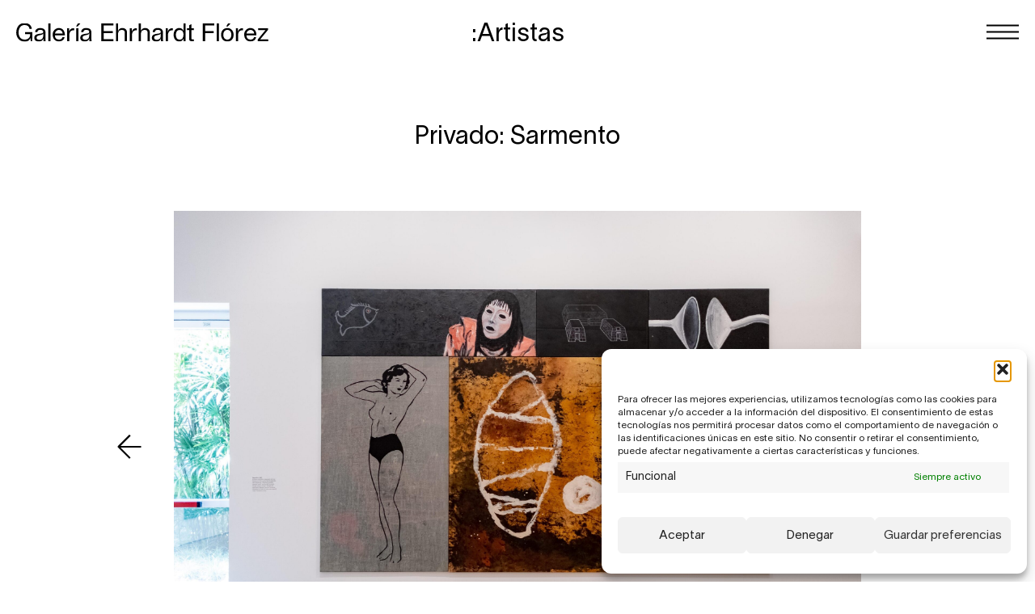

--- FILE ---
content_type: text/html; charset=UTF-8
request_url: https://ehrhardtflorez.com/es/artistas/sarmento/
body_size: 13153
content:
<!DOCTYPE html>
<html lang="en">
<head>

	<!-- Global site tag (gtag.js) - Google Analytics -->
	<script type="text/plain" data-service="google-analytics" data-category="statistics" async data-cmplz-src="https://www.googletagmanager.com/gtag/js?id=G-4MKNKRHTXK"></script>
	<script>
	  window.dataLayer = window.dataLayer || [];
	  function gtag(){dataLayer.push(arguments);}
	  gtag('js', new Date());

	  gtag('config', 'G-4MKNKRHTXK');
	</script>

	<meta charset="UTF-8">
	<title>Galería Ehrhardt Flórez • Artistas</title>
	<meta http-equiv="X-UA-Compatible" content="IE=edge">
	<meta name="format-detection" content="telephone=no">
	<meta name="viewport" content="width=device-width, initial-scale=1.0, maximum-scale=1.0, user-scalable=no" />
	<meta name="author" content="" />
	<meta name="keywords" content="" />
	<meta name="description" content="" />
	<meta name="viewport" content="width=device-width, initial-scale=1, maximum-scale=1, minimum-scale=1">
	<link rel='dns-prefetch' href='//ajax.googleapis.com' />
  	<link rel='dns-prefetch' href='//cdn.jsdelivr.net' />
  	<link rel='dns-prefetch' href='//cdnjs.cloudflare.com' />
  	<link rel="stylesheet" href="https://cdnjs.cloudflare.com/ajax/libs/normalize/8.0.0/normalize.min.css" />

    <link rel="stylesheet" href="https://cdnjs.cloudflare.com/ajax/libs/lightgallery/2.3.0-beta.2/css/lightgallery.min.css" integrity="sha512-LeCCaxc1iF2UArsp3NWiOAz1mSLXFXmuiOm2n8gxOSnCXIltE27/NV9yGshWgHSCKNigfDiJUskpRiithdGc3A==" crossorigin="anonymous" referrerpolicy="no-referrer" />
    <link rel="stylesheet" href="https://cdnjs.cloudflare.com/ajax/libs/lightgallery/2.3.0-beta.2/css/lg-transitions.min.css" integrity="sha512-lm04w74LemGhpRPg5018iANiFRlA4Dxhrh8jxH8LQtq/EAXG+MdkbVv7aEXPpN+d6D/72M5xNTjhCQ4lPxg7vA==" crossorigin="anonymous" referrerpolicy="no-referrer" />

  	<link rel="stylesheet" href="https://cdnjs.cloudflare.com/ajax/libs/plyr/3.3.22/plyr.css" />
  	<link rel="stylesheet" href="https://cdnjs.cloudflare.com/ajax/libs/Swiper/5.4.5/css/swiper.min.css" integrity="sha512-uCQmAoax6aJTxC03VlH0uCEtE0iLi83TW1Qh6VezEZ5Y17rTrIE+8irz4H4ehM7Fbfbm8rb30OkxVkuwhXxrRg==" crossorigin="anonymous" />
  	<link rel="stylesheet" href="https://cdnjs.cloudflare.com/ajax/libs/pace/1.0.2/themes/black/pace-theme-minimal.css"/>
  	<link rel="stylesheet" href="https://ehrhardtflorez.com/wp-content/themes/gef/assets/css/main.min.css?v=20260126114811" />
	<link rel="apple-touch-icon" sizes="57x57" href="https://ehrhardtflorez.com/wp-content/themes/gef/assets/img/fav/apple-icon-57x57.png">
	<link rel="apple-touch-icon" sizes="60x60" href="https://ehrhardtflorez.com/wp-content/themes/gef/assets/img/fav/apple-icon-60x60.png">
	<link rel="apple-touch-icon" sizes="72x72" href="https://ehrhardtflorez.com/wp-content/themes/gef/assets/img/fav/apple-icon-72x72.png">
	<link rel="apple-touch-icon" sizes="76x76" href="https://ehrhardtflorez.com/wp-content/themes/gef/assets/img/fav/apple-icon-76x76.png">
	<link rel="apple-touch-icon" sizes="114x114" href="https://ehrhardtflorez.com/wp-content/themes/gef/assets/img/fav/apple-icon-114x114.png">
	<link rel="apple-touch-icon" sizes="120x120" href="https://ehrhardtflorez.com/wp-content/themes/gef/assets/img/fav/apple-icon-120x120.png">
	<link rel="apple-touch-icon" sizes="144x144" href="https://ehrhardtflorez.com/wp-content/themes/gef/assets/img/fav/apple-icon-144x144.png">
	<link rel="apple-touch-icon" sizes="152x152" href="https://ehrhardtflorez.com/wp-content/themes/gef/assets/img/fav/apple-icon-152x152.png">
	<link rel="apple-touch-icon" sizes="180x180" href="https://ehrhardtflorez.com/wp-content/themes/gef/assets/img/fav/apple-icon-180x180.png">
	<link rel="icon" type="image/png" sizes="192x192"  href="https://ehrhardtflorez.com/wp-content/themes/gef/assets/img/fav/android-icon-192x192.png">
	<link rel="icon" type="image/png" sizes="32x32" href="https://ehrhardtflorez.com/wp-content/themes/gef/assets/img/fav/favicon-32x32.png">
	<link rel="icon" type="image/png" sizes="96x96" href="https://ehrhardtflorez.com/wp-content/themes/gef/assets/img/fav/favicon-96x96.png">
	<link rel="icon" type="image/png" sizes="16x16" href="https://ehrhardtflorez.com/wp-content/themes/gef/assets/img/fav/favicon-16x16.png">
	<meta name="msapplication-TileColor" content="#ffffff">
	<meta name="msapplication-TileImage" content="https://ehrhardtflorez.com/wp-content/themes/gef/assets/img/fav/ms-icon-144x144.png">
	<meta name="theme-color" content="#ffffff">
    <meta property="og:title" content="Galería Ehrhardt Flórez">
    <meta property="og:site_name" content="Galería Ehrhardt Flórez">
    <meta property="og:url" content="https://ehrhardtflorez.com/es">
    <meta property="og:description" content="Contemporary Art Gallery, Madrid">
    <meta property="og:type" content="website">
    <meta property="og:image" content="https://ehrhardtflorez.com/wp-content/themes/gef/assets/img/Opengraph.png">
	<!--[if lt IE 9]>
		<script src="https://html5shim.googlecode.com/svn/trunk/html5.js"></script>
		<script src="https://css3-mediaqueries-js.googlecode.com/svn/trunk/css3-mediaqueries.js"></script>
	<![endif]-->
	<meta name='robots' content='max-image-preview:large' />
<link rel='stylesheet' id='wp-block-library-css' href='https://ehrhardtflorez.com/wp-includes/css/dist/block-library/style.min.css?ver=6.6.2' type='text/css' media='all' />
<style id='classic-theme-styles-inline-css' type='text/css'>
/*! This file is auto-generated */
.wp-block-button__link{color:#fff;background-color:#32373c;border-radius:9999px;box-shadow:none;text-decoration:none;padding:calc(.667em + 2px) calc(1.333em + 2px);font-size:1.125em}.wp-block-file__button{background:#32373c;color:#fff;text-decoration:none}
</style>
<style id='global-styles-inline-css' type='text/css'>
:root{--wp--preset--aspect-ratio--square: 1;--wp--preset--aspect-ratio--4-3: 4/3;--wp--preset--aspect-ratio--3-4: 3/4;--wp--preset--aspect-ratio--3-2: 3/2;--wp--preset--aspect-ratio--2-3: 2/3;--wp--preset--aspect-ratio--16-9: 16/9;--wp--preset--aspect-ratio--9-16: 9/16;--wp--preset--color--black: #000000;--wp--preset--color--cyan-bluish-gray: #abb8c3;--wp--preset--color--white: #ffffff;--wp--preset--color--pale-pink: #f78da7;--wp--preset--color--vivid-red: #cf2e2e;--wp--preset--color--luminous-vivid-orange: #ff6900;--wp--preset--color--luminous-vivid-amber: #fcb900;--wp--preset--color--light-green-cyan: #7bdcb5;--wp--preset--color--vivid-green-cyan: #00d084;--wp--preset--color--pale-cyan-blue: #8ed1fc;--wp--preset--color--vivid-cyan-blue: #0693e3;--wp--preset--color--vivid-purple: #9b51e0;--wp--preset--gradient--vivid-cyan-blue-to-vivid-purple: linear-gradient(135deg,rgba(6,147,227,1) 0%,rgb(155,81,224) 100%);--wp--preset--gradient--light-green-cyan-to-vivid-green-cyan: linear-gradient(135deg,rgb(122,220,180) 0%,rgb(0,208,130) 100%);--wp--preset--gradient--luminous-vivid-amber-to-luminous-vivid-orange: linear-gradient(135deg,rgba(252,185,0,1) 0%,rgba(255,105,0,1) 100%);--wp--preset--gradient--luminous-vivid-orange-to-vivid-red: linear-gradient(135deg,rgba(255,105,0,1) 0%,rgb(207,46,46) 100%);--wp--preset--gradient--very-light-gray-to-cyan-bluish-gray: linear-gradient(135deg,rgb(238,238,238) 0%,rgb(169,184,195) 100%);--wp--preset--gradient--cool-to-warm-spectrum: linear-gradient(135deg,rgb(74,234,220) 0%,rgb(151,120,209) 20%,rgb(207,42,186) 40%,rgb(238,44,130) 60%,rgb(251,105,98) 80%,rgb(254,248,76) 100%);--wp--preset--gradient--blush-light-purple: linear-gradient(135deg,rgb(255,206,236) 0%,rgb(152,150,240) 100%);--wp--preset--gradient--blush-bordeaux: linear-gradient(135deg,rgb(254,205,165) 0%,rgb(254,45,45) 50%,rgb(107,0,62) 100%);--wp--preset--gradient--luminous-dusk: linear-gradient(135deg,rgb(255,203,112) 0%,rgb(199,81,192) 50%,rgb(65,88,208) 100%);--wp--preset--gradient--pale-ocean: linear-gradient(135deg,rgb(255,245,203) 0%,rgb(182,227,212) 50%,rgb(51,167,181) 100%);--wp--preset--gradient--electric-grass: linear-gradient(135deg,rgb(202,248,128) 0%,rgb(113,206,126) 100%);--wp--preset--gradient--midnight: linear-gradient(135deg,rgb(2,3,129) 0%,rgb(40,116,252) 100%);--wp--preset--font-size--small: 13px;--wp--preset--font-size--medium: 20px;--wp--preset--font-size--large: 36px;--wp--preset--font-size--x-large: 42px;--wp--preset--spacing--20: 0.44rem;--wp--preset--spacing--30: 0.67rem;--wp--preset--spacing--40: 1rem;--wp--preset--spacing--50: 1.5rem;--wp--preset--spacing--60: 2.25rem;--wp--preset--spacing--70: 3.38rem;--wp--preset--spacing--80: 5.06rem;--wp--preset--shadow--natural: 6px 6px 9px rgba(0, 0, 0, 0.2);--wp--preset--shadow--deep: 12px 12px 50px rgba(0, 0, 0, 0.4);--wp--preset--shadow--sharp: 6px 6px 0px rgba(0, 0, 0, 0.2);--wp--preset--shadow--outlined: 6px 6px 0px -3px rgba(255, 255, 255, 1), 6px 6px rgba(0, 0, 0, 1);--wp--preset--shadow--crisp: 6px 6px 0px rgba(0, 0, 0, 1);}:where(.is-layout-flex){gap: 0.5em;}:where(.is-layout-grid){gap: 0.5em;}body .is-layout-flex{display: flex;}.is-layout-flex{flex-wrap: wrap;align-items: center;}.is-layout-flex > :is(*, div){margin: 0;}body .is-layout-grid{display: grid;}.is-layout-grid > :is(*, div){margin: 0;}:where(.wp-block-columns.is-layout-flex){gap: 2em;}:where(.wp-block-columns.is-layout-grid){gap: 2em;}:where(.wp-block-post-template.is-layout-flex){gap: 1.25em;}:where(.wp-block-post-template.is-layout-grid){gap: 1.25em;}.has-black-color{color: var(--wp--preset--color--black) !important;}.has-cyan-bluish-gray-color{color: var(--wp--preset--color--cyan-bluish-gray) !important;}.has-white-color{color: var(--wp--preset--color--white) !important;}.has-pale-pink-color{color: var(--wp--preset--color--pale-pink) !important;}.has-vivid-red-color{color: var(--wp--preset--color--vivid-red) !important;}.has-luminous-vivid-orange-color{color: var(--wp--preset--color--luminous-vivid-orange) !important;}.has-luminous-vivid-amber-color{color: var(--wp--preset--color--luminous-vivid-amber) !important;}.has-light-green-cyan-color{color: var(--wp--preset--color--light-green-cyan) !important;}.has-vivid-green-cyan-color{color: var(--wp--preset--color--vivid-green-cyan) !important;}.has-pale-cyan-blue-color{color: var(--wp--preset--color--pale-cyan-blue) !important;}.has-vivid-cyan-blue-color{color: var(--wp--preset--color--vivid-cyan-blue) !important;}.has-vivid-purple-color{color: var(--wp--preset--color--vivid-purple) !important;}.has-black-background-color{background-color: var(--wp--preset--color--black) !important;}.has-cyan-bluish-gray-background-color{background-color: var(--wp--preset--color--cyan-bluish-gray) !important;}.has-white-background-color{background-color: var(--wp--preset--color--white) !important;}.has-pale-pink-background-color{background-color: var(--wp--preset--color--pale-pink) !important;}.has-vivid-red-background-color{background-color: var(--wp--preset--color--vivid-red) !important;}.has-luminous-vivid-orange-background-color{background-color: var(--wp--preset--color--luminous-vivid-orange) !important;}.has-luminous-vivid-amber-background-color{background-color: var(--wp--preset--color--luminous-vivid-amber) !important;}.has-light-green-cyan-background-color{background-color: var(--wp--preset--color--light-green-cyan) !important;}.has-vivid-green-cyan-background-color{background-color: var(--wp--preset--color--vivid-green-cyan) !important;}.has-pale-cyan-blue-background-color{background-color: var(--wp--preset--color--pale-cyan-blue) !important;}.has-vivid-cyan-blue-background-color{background-color: var(--wp--preset--color--vivid-cyan-blue) !important;}.has-vivid-purple-background-color{background-color: var(--wp--preset--color--vivid-purple) !important;}.has-black-border-color{border-color: var(--wp--preset--color--black) !important;}.has-cyan-bluish-gray-border-color{border-color: var(--wp--preset--color--cyan-bluish-gray) !important;}.has-white-border-color{border-color: var(--wp--preset--color--white) !important;}.has-pale-pink-border-color{border-color: var(--wp--preset--color--pale-pink) !important;}.has-vivid-red-border-color{border-color: var(--wp--preset--color--vivid-red) !important;}.has-luminous-vivid-orange-border-color{border-color: var(--wp--preset--color--luminous-vivid-orange) !important;}.has-luminous-vivid-amber-border-color{border-color: var(--wp--preset--color--luminous-vivid-amber) !important;}.has-light-green-cyan-border-color{border-color: var(--wp--preset--color--light-green-cyan) !important;}.has-vivid-green-cyan-border-color{border-color: var(--wp--preset--color--vivid-green-cyan) !important;}.has-pale-cyan-blue-border-color{border-color: var(--wp--preset--color--pale-cyan-blue) !important;}.has-vivid-cyan-blue-border-color{border-color: var(--wp--preset--color--vivid-cyan-blue) !important;}.has-vivid-purple-border-color{border-color: var(--wp--preset--color--vivid-purple) !important;}.has-vivid-cyan-blue-to-vivid-purple-gradient-background{background: var(--wp--preset--gradient--vivid-cyan-blue-to-vivid-purple) !important;}.has-light-green-cyan-to-vivid-green-cyan-gradient-background{background: var(--wp--preset--gradient--light-green-cyan-to-vivid-green-cyan) !important;}.has-luminous-vivid-amber-to-luminous-vivid-orange-gradient-background{background: var(--wp--preset--gradient--luminous-vivid-amber-to-luminous-vivid-orange) !important;}.has-luminous-vivid-orange-to-vivid-red-gradient-background{background: var(--wp--preset--gradient--luminous-vivid-orange-to-vivid-red) !important;}.has-very-light-gray-to-cyan-bluish-gray-gradient-background{background: var(--wp--preset--gradient--very-light-gray-to-cyan-bluish-gray) !important;}.has-cool-to-warm-spectrum-gradient-background{background: var(--wp--preset--gradient--cool-to-warm-spectrum) !important;}.has-blush-light-purple-gradient-background{background: var(--wp--preset--gradient--blush-light-purple) !important;}.has-blush-bordeaux-gradient-background{background: var(--wp--preset--gradient--blush-bordeaux) !important;}.has-luminous-dusk-gradient-background{background: var(--wp--preset--gradient--luminous-dusk) !important;}.has-pale-ocean-gradient-background{background: var(--wp--preset--gradient--pale-ocean) !important;}.has-electric-grass-gradient-background{background: var(--wp--preset--gradient--electric-grass) !important;}.has-midnight-gradient-background{background: var(--wp--preset--gradient--midnight) !important;}.has-small-font-size{font-size: var(--wp--preset--font-size--small) !important;}.has-medium-font-size{font-size: var(--wp--preset--font-size--medium) !important;}.has-large-font-size{font-size: var(--wp--preset--font-size--large) !important;}.has-x-large-font-size{font-size: var(--wp--preset--font-size--x-large) !important;}
:where(.wp-block-post-template.is-layout-flex){gap: 1.25em;}:where(.wp-block-post-template.is-layout-grid){gap: 1.25em;}
:where(.wp-block-columns.is-layout-flex){gap: 2em;}:where(.wp-block-columns.is-layout-grid){gap: 2em;}
:root :where(.wp-block-pullquote){font-size: 1.5em;line-height: 1.6;}
</style>
<link rel='stylesheet' id='cmplz-general-css' href='https://ehrhardtflorez.com/wp-content/plugins/complianz-gdpr/assets/css/cookieblocker.min.css?ver=1761823008' type='text/css' media='all' />
<script type="text/javascript" src="https://ehrhardtflorez.com/wp-includes/js/jquery/jquery.min.js?ver=3.7.1" id="jquery-core-js"></script>
<script type="text/javascript" src="https://ehrhardtflorez.com/wp-includes/js/jquery/jquery-migrate.min.js?ver=3.4.1" id="jquery-migrate-js"></script>
<link rel="https://api.w.org/" href="https://ehrhardtflorez.com/es/wp-json/" /><link rel="EditURI" type="application/rsd+xml" title="RSD" href="https://ehrhardtflorez.com/xmlrpc.php?rsd" />
<meta name="generator" content="WordPress 6.6.2" />
<link rel='shortlink' href='https://ehrhardtflorez.com/es/?p=250' />
<link rel="alternate" title="oEmbed (JSON)" type="application/json+oembed" href="https://ehrhardtflorez.com/es/wp-json/oembed/1.0/embed?url=https%3A%2F%2Fehrhardtflorez.com%2Fes%2F%3Fpost_type%3Dartist%26p%3D250" />
<link rel="alternate" title="oEmbed (XML)" type="text/xml+oembed" href="https://ehrhardtflorez.com/es/wp-json/oembed/1.0/embed?url=https%3A%2F%2Fehrhardtflorez.com%2Fes%2F%3Fpost_type%3Dartist%26p%3D250&#038;format=xml" />
<meta name="generator" content="WPML ver:3.8.0 stt:1,2;" />
			<style>.cmplz-hidden {
					display: none !important;
				}</style>		<script>
			document.documentElement.className = document.documentElement.className.replace( 'no-js', 'js' );
		</script>
				<style>
			.no-js img.lazyload { display: none; }
			figure.wp-block-image img.lazyloading { min-width: 150px; }
							.lazyload, .lazyloading { opacity: 0; }
				.lazyloaded {
					opacity: 1;
					transition: opacity 300ms;
					transition-delay: 0ms;
				}
					</style>
		</head>
<body data-rsssl=1 data-cmplz=1 class="artist-template-default single single-artist postid-250 desk">

    <div class="overlay-page"></div>
    <div class="overlay-nav"></div>

	<main>
		<header>
            <a href="https://ehrhardtflorez.com/es/" class="logo-main lnk-nav">Galería Ehrhardt Flórez</a>
            <a href="#" class="icon-menu btn-menu is-img">
                <div class="bar"></div>
            </a>
            <h1 class="text-md"><a href="https://ehrhardtflorez.com/es/artistas/">Artistas</a></h1>
            <nav>
                <ul class="main list-lg">
                                                <li>
                                <a href="https://ehrhardtflorez.com/galeria/" target="" class="lnk-nav text-lg">Galería</a>
                            </li>
                                                    <li>
                                <a href="https://ehrhardtflorez.com/noticias/" target="" class="lnk-nav text-lg">Noticias</a>
                            </li>
                                                    <li>
                                <a href="https://ehrhardtflorez.com/exposiciones/" target="" class="lnk-nav text-lg">Exposiciones</a>
                            </li>
                                                    <li>
                                <a href="https://ehrhardtflorez.com/artistas/" target="" class="lnk-nav text-lg">Artistas</a>
                            </li>
                                                    <li>
                                <a href="https://ehrhardtflorez.com/contacto/" target="" class="lnk-nav text-lg">Contacto</a>
                            </li>
                                        </ul>
                <ul class="lang">
                    <li><a href="https://ehrhardtflorez.com/en/" class=" lnk-nav">ENG</a></li>
                    <li><a href="https://ehrhardtflorez.com/es/" class="selected lnk-nav">ESP</a></li>
                </ul>
            </nav>
		</header>


    <section class="mod-content-one has-padding-bottom">
        <div class="container has-padding-both sm">
            <div class="wrapper-single-intro">
                <h1 class="text-md">Privado: Sarmento</h1>
            </div>
        </div>

                    <div class="container has-padding-bottom to-full">
    <div class="wrapper-slider">
        <div class="swiper-container swiper-container-content slider-content ">
            <div class="swiper-wrapper" id="sliderContent">
                                        <div class="swiper-slide">
                            <a data-sub-html="&nbsp;Sarmento, Abstracto, Branco, Tóxico e Volátil (2022), Museu Coleção Berardo, Lisboa, vista general.&nbsp;" data-src="https://ehrhardtflorez.com/wp-content/uploads/2022/09/J_SARMENTO-2-scaled.jpg" href="https://ehrhardtflorez.com/wp-content/uploads/2022/09/J_SARMENTO-2-scaled.jpg" class="img is-img" style="background-image: url(https://ehrhardtflorez.com/wp-content/uploads/2022/09/J_SARMENTO-2-scaled.jpg)"></a>
                            <div class="swiper-pagination text-sm"></div>
                                                        <div class="caption text-sm">
                                Sarmento, Abstracto, Branco, Tóxico e Volátil (2022), Museu Coleção Berardo, Lisboa, vista general.                            </div>
                                                    </div>
                                            <div class="swiper-slide">
                            <a data-sub-html="&nbsp;Sarmento, Abstracto, Branco, Tóxico e Volátil (2022), Museu Coleção Berardo, Lisboa, vista general.&nbsp;" data-src="https://ehrhardtflorez.com/wp-content/uploads/2022/09/J_SARMENTO-1-scaled.jpg" href="https://ehrhardtflorez.com/wp-content/uploads/2022/09/J_SARMENTO-1-scaled.jpg" class="img is-img" style="background-image: url(https://ehrhardtflorez.com/wp-content/uploads/2022/09/J_SARMENTO-1-scaled.jpg)"></a>
                            <div class="swiper-pagination text-sm"></div>
                                                        <div class="caption text-sm">
                                Sarmento, Abstracto, Branco, Tóxico e Volátil (2022), Museu Coleção Berardo, Lisboa, vista general.                            </div>
                                                    </div>
                                            <div class="swiper-slide">
                            <a data-sub-html="&nbsp;Sarmento, Abstracto, Branco, Tóxico e Volátil (2022), Museu Coleção Berardo, Lisboa, vista general.&nbsp;" data-src="https://ehrhardtflorez.com/wp-content/uploads/2022/09/J_SARMENTO-3-scaled.jpg" href="https://ehrhardtflorez.com/wp-content/uploads/2022/09/J_SARMENTO-3-scaled.jpg" class="img is-img" style="background-image: url(https://ehrhardtflorez.com/wp-content/uploads/2022/09/J_SARMENTO-3-scaled.jpg)"></a>
                            <div class="swiper-pagination text-sm"></div>
                                                        <div class="caption text-sm">
                                Sarmento, Abstracto, Branco, Tóxico e Volátil (2022), Museu Coleção Berardo, Lisboa, vista general.                            </div>
                                                    </div>
                                            <div class="swiper-slide">
                            <a data-sub-html="&nbsp;Sarmento, Abstracto, Branco, Tóxico e Volátil (2022), Museu Coleção Berardo, Lisboa, vista general.&nbsp;" data-src="https://ehrhardtflorez.com/wp-content/uploads/2022/09/J_SARMENTO-4-scaled.jpg" href="https://ehrhardtflorez.com/wp-content/uploads/2022/09/J_SARMENTO-4-scaled.jpg" class="img is-img" style="background-image: url(https://ehrhardtflorez.com/wp-content/uploads/2022/09/J_SARMENTO-4-scaled.jpg)"></a>
                            <div class="swiper-pagination text-sm"></div>
                                                        <div class="caption text-sm">
                                Sarmento, Abstracto, Branco, Tóxico e Volátil (2022), Museu Coleção Berardo, Lisboa, vista general.                            </div>
                                                    </div>
                                            <div class="swiper-slide">
                            <a data-sub-html="&nbsp;Sarmento, Abstracto, Branco, Tóxico e Volátil (2022), Museu Coleção Berardo, Lisboa, vista general.&nbsp;" data-src="https://ehrhardtflorez.com/wp-content/uploads/2022/09/J_SARMENTO-5-scaled.jpg" href="https://ehrhardtflorez.com/wp-content/uploads/2022/09/J_SARMENTO-5-scaled.jpg" class="img is-img" style="background-image: url(https://ehrhardtflorez.com/wp-content/uploads/2022/09/J_SARMENTO-5-scaled.jpg)"></a>
                            <div class="swiper-pagination text-sm"></div>
                                                        <div class="caption text-sm">
                                Sarmento, Abstracto, Branco, Tóxico e Volátil (2022), Museu Coleção Berardo, Lisboa, vista general.                            </div>
                                                    </div>
                                            <div class="swiper-slide">
                            <a data-sub-html="&nbsp;Sarmento, Uma Conversa Julião Sarmento : Luís Paulo Costa (2019), Museo José Malhoa, Caldas da Raínha, vista general.
&nbsp;" data-src="https://ehrhardtflorez.com/wp-content/uploads/2021/10/artista-sarmento-1.jpg" href="https://ehrhardtflorez.com/wp-content/uploads/2021/10/artista-sarmento-1.jpg" class="img is-img" style="background-image: url(https://ehrhardtflorez.com/wp-content/uploads/2021/10/artista-sarmento-1.jpg)"></a>
                            <div class="swiper-pagination text-sm"></div>
                                                        <div class="caption text-sm">
                                Sarmento, Uma Conversa Julião Sarmento : Luís Paulo Costa (2019), Museo José Malhoa, Caldas da Raínha, vista general.
                            </div>
                                                    </div>
                                            <div class="swiper-slide">
                            <a data-sub-html="&nbsp;Sarmento, The Perfect Home (2019), vista general.

&nbsp;" data-src="https://ehrhardtflorez.com/wp-content/uploads/2021/10/artista-sarmento-2.jpg" href="https://ehrhardtflorez.com/wp-content/uploads/2021/10/artista-sarmento-2.jpg" class="img is-img" style="background-image: url(https://ehrhardtflorez.com/wp-content/uploads/2021/10/artista-sarmento-2.jpg)"></a>
                            <div class="swiper-pagination text-sm"></div>
                                                        <div class="caption text-sm">
                                Sarmento, The Perfect Home (2019), vista general.

                            </div>
                                                    </div>
                                            <div class="swiper-slide">
                            <a data-sub-html="&nbsp;Sarmento, The Perfect Home (2019), vista general.
&nbsp;" data-src="https://ehrhardtflorez.com/wp-content/uploads/2021/10/artista-sarmento-3.jpg" href="https://ehrhardtflorez.com/wp-content/uploads/2021/10/artista-sarmento-3.jpg" class="img is-img" style="background-image: url(https://ehrhardtflorez.com/wp-content/uploads/2021/10/artista-sarmento-3.jpg)"></a>
                            <div class="swiper-pagination text-sm"></div>
                                                        <div class="caption text-sm">
                                Sarmento, The Perfect Home (2019), vista general.
                            </div>
                                                    </div>
                                            <div class="swiper-slide">
                            <a data-sub-html="&nbsp;Sarmento, The Perfect Home (2019), detalle.
&nbsp;" data-src="https://ehrhardtflorez.com/wp-content/uploads/2021/10/artista-sarmento-4.jpg" href="https://ehrhardtflorez.com/wp-content/uploads/2021/10/artista-sarmento-4.jpg" class="img is-img" style="background-image: url(https://ehrhardtflorez.com/wp-content/uploads/2021/10/artista-sarmento-4.jpg)"></a>
                            <div class="swiper-pagination text-sm"></div>
                                                        <div class="caption text-sm">
                                Sarmento, The Perfect Home (2019), detalle.
                            </div>
                                                    </div>
                                            <div class="swiper-slide">
                            <a data-sub-html="&nbsp;Sarmento, All the different shades of off-white found in the studio at this time (2018), 8 tipos diferentes de pintura blanca sobre lino, 41 x 33 cm (8 piezas).
&nbsp;" data-src="https://ehrhardtflorez.com/wp-content/uploads/2021/10/artista-sarmento-5.jpg" href="https://ehrhardtflorez.com/wp-content/uploads/2021/10/artista-sarmento-5.jpg" class="img is-img" style="background-image: url(https://ehrhardtflorez.com/wp-content/uploads/2021/10/artista-sarmento-5.jpg)"></a>
                            <div class="swiper-pagination text-sm"></div>
                                                        <div class="caption text-sm">
                                Sarmento, All the different shades of off-white found in the studio at this time (2018), 8 tipos diferentes de pintura blanca sobre lino, 41 x 33 cm (8 piezas).
                            </div>
                                                    </div>
                                            <div class="swiper-slide">
                            <a data-sub-html="&nbsp;Sarmento, 142 Silicone Leftovers (2013), hierro, madera, acrílico, silicona y alambre, 145,5 x (2x) 200 x 30 cm.
&nbsp;" data-src="https://ehrhardtflorez.com/wp-content/uploads/2021/10/artista-sarmento-11.jpg" href="https://ehrhardtflorez.com/wp-content/uploads/2021/10/artista-sarmento-11.jpg" class="img is-img" style="background-image: url(https://ehrhardtflorez.com/wp-content/uploads/2021/10/artista-sarmento-11.jpg)"></a>
                            <div class="swiper-pagination text-sm"></div>
                                                        <div class="caption text-sm">
                                Sarmento, 142 Silicone Leftovers (2013), hierro, madera, acrílico, silicona y alambre, 145,5 x (2x) 200 x 30 cm.
                            </div>
                                                    </div>
                                            <div class="swiper-slide">
                            <a data-sub-html="&nbsp;Sarmento, First Easy Piece (2013), escultura en impresión 3D, ABS, madera, aglomerado, esmalte al agua sobre vidrio, madera, impresión digital sobre papel en moldura de aluminio, esmalte al agua y acrílico sobre papel, dimensiones variables.
&nbsp;" data-src="https://ehrhardtflorez.com/wp-content/uploads/2021/10/artista-sarmento-9.jpg" href="https://ehrhardtflorez.com/wp-content/uploads/2021/10/artista-sarmento-9.jpg" class="img is-img" style="background-image: url(https://ehrhardtflorez.com/wp-content/uploads/2021/10/artista-sarmento-9.jpg)"></a>
                            <div class="swiper-pagination text-sm"></div>
                                                        <div class="caption text-sm">
                                Sarmento, First Easy Piece (2013), escultura en impresión 3D, ABS, madera, aglomerado, esmalte al agua sobre vidrio, madera, impresión digital sobre papel en moldura de aluminio, esmalte al agua y acrílico sobre papel, dimensiones variables.
                            </div>
                                                    </div>
                                            <div class="swiper-slide">
                            <a data-sub-html="&nbsp;Sarmento, Thing White Plants (2013), técnica mixta, 195,5 x 190,5 x 6 cm.
&nbsp;" data-src="https://ehrhardtflorez.com/wp-content/uploads/2021/10/artista-sarmento-6.jpg" href="https://ehrhardtflorez.com/wp-content/uploads/2021/10/artista-sarmento-6.jpg" class="img is-img" style="background-image: url(https://ehrhardtflorez.com/wp-content/uploads/2021/10/artista-sarmento-6.jpg)"></a>
                            <div class="swiper-pagination text-sm"></div>
                                                        <div class="caption text-sm">
                                Sarmento, Thing White Plants (2013), técnica mixta, 195,5 x 190,5 x 6 cm.
                            </div>
                                                    </div>
                                            <div class="swiper-slide">
                            <a data-sub-html="&nbsp;Sarmento, House Plan White Plants (2013), técnica mixta, 130 x 201 x 6 cm.
&nbsp;" data-src="https://ehrhardtflorez.com/wp-content/uploads/2021/10/artista-sarmento-7.jpg" href="https://ehrhardtflorez.com/wp-content/uploads/2021/10/artista-sarmento-7.jpg" class="img is-img" style="background-image: url(https://ehrhardtflorez.com/wp-content/uploads/2021/10/artista-sarmento-7.jpg)"></a>
                            <div class="swiper-pagination text-sm"></div>
                                                        <div class="caption text-sm">
                                Sarmento, House Plan White Plants (2013), técnica mixta, 130 x 201 x 6 cm.
                            </div>
                                                    </div>
                                            <div class="swiper-slide">
                            <a data-sub-html="&nbsp;Sarmento, Four Frames (2013), técnica mixta, 54,3 x 155,6 cm.
&nbsp;" data-src="https://ehrhardtflorez.com/wp-content/uploads/2021/10/artista-sarmento-8.jpg" href="https://ehrhardtflorez.com/wp-content/uploads/2021/10/artista-sarmento-8.jpg" class="img is-img" style="background-image: url(https://ehrhardtflorez.com/wp-content/uploads/2021/10/artista-sarmento-8.jpg)"></a>
                            <div class="swiper-pagination text-sm"></div>
                                                        <div class="caption text-sm">
                                Sarmento, Four Frames (2013), técnica mixta, 54,3 x 155,6 cm.
                            </div>
                                                    </div>
                                            <div class="swiper-slide">
                            <a data-sub-html="&nbsp;Sarmento, Forget Me (with bucket) (2006), fibra de vidrio, resina, tela, miel y cubo de zinc, 144 x 61 x 35 cm.
&nbsp;" data-src="https://ehrhardtflorez.com/wp-content/uploads/2021/10/artista-sarmento-10.jpg" href="https://ehrhardtflorez.com/wp-content/uploads/2021/10/artista-sarmento-10.jpg" class="img is-img" style="background-image: url(https://ehrhardtflorez.com/wp-content/uploads/2021/10/artista-sarmento-10.jpg)"></a>
                            <div class="swiper-pagination text-sm"></div>
                                                        <div class="caption text-sm">
                                Sarmento, Forget Me (with bucket) (2006), fibra de vidrio, resina, tela, miel y cubo de zinc, 144 x 61 x 35 cm.
                            </div>
                                                    </div>
                                </div>

            <div class="swiper-button-prev"></div>
            <div class="swiper-button-next"></div>
        </div>
    </div>
</div>        
                    <div class="container sm has-padding-bottom">
    <div class="wrapper-content">
        <div class="text long ">
                        <h2 class="has-content-bottom text-md subtitle">Biografía</h2>
                        <p>Sarmento (Lisboa, 1948- 2021)<span class="Apple-converted-space"> </span></p>
<p>Ha participado en numerosas exposiciones individuales y colectivas: ‘Abstracto, Branco, Tóxico e Volátil’, Museu Coleção Berardo, Lisboa (2022); ‘(Un)disclosed’, Museo Mudas de Madeira (2021/22); ‘The perfect home’ , Galeria Heinrich Ehrhardt ( 2019/20); &#8216;Juliao Sarmento&#8217;, CGAC &#8211; Centro Galego de Arte Contemporáneo, Santiago de Compostela, Spain (Upcoming exhibiton) (2018); &#8216;Juliao Sarmento: Leopard in a Cage&#8217;, Centro Internacional das artes José de Guimarães, Portugal (Current exhibition)(2018); &#8216;Juliao Sarmento: Timeline&#8217;, Fundaçao Carmona e Costa, Lisboa, Portugal (2018); &#8216;Juliao Sarmento: Reel Time&#8217;, Cristina Guerra Contemporary Art, Lisboa, Portugal (2018); &#8216;Desert X – Desert Biennial&#8217;, Coachella Valley, Palm Springs, California, USA (2017); &#8216;The Real Thing / La chose, même&#8217;, Curated by Ami Barak Fondation Calouste Gulbenkian, Paris, France (2016); Collectorspace Alientos from the Teixeira de Freitas Collection, Istanbul, Turkey (2016); &#8216;Easy, Fractals &amp; Star&#8217;, Map Moderno São Paulo, Galpão Fortes Vilaça SP, Brazil (2015); &#8216;Easy Pairings Fractals Stars&#8217;, Galerie Daniel Templon Bruxelles, Belgium (2015); &#8216;Guest or Host?&#8217;, Curated by David Barro, CAAM &#8211; Centro Atlántico de Arte, Las Palmas de Gran Canaria, Spain (2015); &#8216;Julião Sarmento shadow pieces on Body frames&#8217;, Curated by João Silvério Julião Sarmento Doppelgänger, Curated by Turma de Estudos Curatoriais Coimbra, Portugal, CAPC &#8211; Círculo de Artes Plásticas de Coimbra (Espaço Sereia) (2015); &#8216;Julião Sarmento&#8217;, Galería Heinrich Ehrhardt, Madrid, Spain (2014); &#8216;Guest or Host?&#8217;, Fundación Luis Seoane, A Coruña, Spain (2014); MAMAC &#8211; Musée d&#8217;Art Moderne et d&#8217;Art Contemporain Nice, France (2014); &#8216;Una Forma Extrema de Privacidad. Julião Sarmento&#8217;, MACG &#8211; Museo de Arte Carrillo Gil, México, D.F., Mexico (2013); &#8216;Índex&#8217;, MACE &#8211; Museu de Arte Contemporânea de Elvas, Elvas, Portugal (2013); &#8216;Julião Sarmento Nothing can be predicted by means of it&#8217;, Arte Institute (2012); &#8216;Julião Sarmento Transversalidades&#8217;, Espaço Nimas Lisboa, Portugal (2012);</p>
        </div>

        
                <a href="#" class="lnk-extend lnk-cta has-content-both">+ Continuar leyendo</a>
        <div class="text long text-extended has-content-top">
            <p>&#8216;Retrospectiva / White Nights &#8211; A Retrospective, Julião Sarmento Noites Brancas&#8217;, Serralves &#8211; Museu de Arte Contemporânea, Porto, Portugal (2012); &#8216;Julião Sarmento Papel&#8217;, Ivorypress Art + Books Space II. Madrid, Spain (2011); &#8216;Close Distance / Distancias Cortas&#8217;, La Casa Encendida, Madrid, Spain (2011); &#8216;Artists and Writers / House and Home&#8217;, Parrish Art Museum. Southampton, New York, U.S.A (2011); &#8216;Julião Sarmento 2000-2010&#8217;, Es Baluard, Museu d’Art Modern I Contemporani de Palma (2011); &#8216;Monograph Room – Solo Display of Works in the Tate Modern Collection&#8217;, Tate Modern London, England, U.K. (2010); &#8216;Julião Sarmento 2000-2010&#8217;, CAC &#8211; Centro de Arte Contemporáneo de Málaga, Málaga, Spain (2010); &#8216;Grace Under Pressure&#8217;, Estação Pinacoteca &#8211; Pinacoteca do Estado de São Paulo, São Paulo, Brazil (2009); &#8216;Julião Sarmento Withholding: Works 1994-2006&#8217;, Fundación Marcelino Botín, Santander, Spain (2006); &#8216;Julião Sarmento Ediciones Numeradas 1972-2006&#8217;, MEIAC &#8211; Museo Extremeño e Iberoamericano de Arte Contemporáneo, Badajoz, Spain (2006); &#8216;Julião Sarmento Queluz&#8217;, Palácio Nacional de Queluz, Queluz, Portugal (2005); &#8216;Julião Sarmento&#8217;, Museum Dhondt-Dhaenens, Deurle, Belgium (2005); &#8216;Julião Sarmento Ghosts, CAV – Centro de Artes Visuais Coimbra, Portugal (2004); Julião Sarmento Trabalhos dos Anos 70 / Works from the 70’s&#8217;, Museu do Chiado &#8211; Museu Nacional de Arte Contemporânea, Lisboa, Portugal (2002); &#8216;Julião Sarmento. Flashback&#8217;, Centro de Arte Moderna José de Azeredo Perdigão, Fundação Calouste Gulbenkian, Lisboa, Portugal (2000); &#8216;Julião Sarmento Fundamental Accuracy&#8217;, Hirshhorn Museum and Sculpture Garden, Washington, D.C., U.S.A. (1999); &#8216;Julião Sarmento Flashback&#8217;, Madrid, Spain, Museo Nacional Centro de Arte Reina Sofia Palacio de Velázquez (1999); &#8216;Julião Sarmento Werke 1981 – 1996&#8217;, Haus der Kunst München, Germany (1997); &#8216;Julião Sarmento The House with the Upstairs in it&#8217;, London Projects , London, England, U.K. (1996).</p>
<p>Su obra se encuentra entre las principales colecciones, privadas y públicas, como: Museum of Contemporary Art Zagreb (MSU), Zagreb, Centre Pompidou, Paris, Kunstpalais Erlangen, Erlangen, Staatsgalerie Moderne Kunst, Munich, Tel Aviv Museum of Art, Tel Aviv, Hara Museum of Contemporary Art, Tokyo, Centro de Arte Moderna &#8211; CAM &#8211; Fundação Calouste Gulbenkian, Lisbon, MNAC &#8211; Museu do Chiado, Lisbon, Museu da Electricidade, Lisbon, Museu Serralves &#8211; Museu de Arte Contemporânea, Porto, Sintra Museu de Arte Moderna, Sintra, CaixaForum Barcelona, Barcelona, Museu d&#8217;Art Contemporani de Barcelona (MACBA), Barcelona, Museo de Arte Contemporáneo de Castilla y León (MUSAC), Léon, Museo Nacional Centro de Arte Reina Sofía, Madrid, Institut Valencià d&#8217;Art Modern (IVAM), Valencia, Moderna Museet, Stockholm, Solomon R. Guggenheim Museum, New York City, NY, San Francisco Museum of Modern Art (SFMOMA), San Francisco, CA o Tate Modern, London.</p>
        </div>
            </div>
</div>        
                <div class="container has-padding-bottom">
            <div class="text long">
                <h2 class="has-content-bottom text-md subtitle">Exposiciones</h2>
            </div>
            <div class="wrapper-articles-grid is-main cols is-grid break3">
                <div class="item has-padding-bottom">
    <div class="media">
        <a href="https://ehrhardtflorez.com/es/exposiciones/the-perfect-home/" class="img bg-img lnk-nav is-event" style="background-image: url(https://ehrhardtflorez.com/wp-content/uploads/2021/10/evento-the-perfect-home-0.jpg)"></a>
    </div>
    <div class="content">
        <div class="title-group">
                                <ul class="title-top">
                                                    <li>Privado: Sarmento</li>
                                            </ul>
                
            <h2 class="title-main text-md">
                <a href="https://ehrhardtflorez.com/es/exposiciones/the-perfect-home/" class="lnk-nav is-img">The perfect home</a>
            </h2>
            <div class="title-date">
                19/12/2019                 - 15/02/2020            </div>
        </div>
    </div>
</div><div class="item has-padding-bottom">
    <div class="media">
        <a href="https://ehrhardtflorez.com/es/exposiciones/dad/" class="img bg-img lnk-nav is-event" style="background-image: url(https://ehrhardtflorez.com/wp-content/uploads/2021/10/evento-dad-0.jpg)"></a>
    </div>
    <div class="content">
        <div class="title-group">
                                <ul class="title-top">
                                                    <li>Privado: Sarmento</li>
                                            </ul>
                
            <h2 class="title-main text-md">
                <a href="https://ehrhardtflorez.com/es/exposiciones/dad/" class="lnk-nav is-img">Dad</a>
            </h2>
            <div class="title-date">
                25/01/2014                 - 09/03/2014            </div>
        </div>
    </div>
</div>            </div>
        </div>
        
        <div class="container bottom has-padding-bottom">
            <a href="https://ehrhardtflorez.com/es/artistas/" class="lnk-back lnk-cta lnk-nav">Volver a artistas</a>
        </div>

    </section>

        <section class="mod-content-signup height-auto">
            <div class="container has-padding-both">
                <div class="content">
                    <div class="text">
                        <p>Suscríbete a nuestra newsletter para recibir actualizaciones sobre nuestros artistas, exposiciones, publicaciones y ferias.</p>
                    </div>
                    <div class="form">
                        <!-- Begin Mailchimp Signup Form -->
                        <div id="mc_embed_signup" style="display: none">>
                          <form action="https://ehrhardtflorez.us5.list-manage.com/subscribe/post?u=57c72230f37b1e630cb3a3c7b&id=2d26e0b97f" method="post" id="mc-embedded-subscribe-form" name="mc-embedded-subscribe-form" class="validate" target="_blank">
                            <div id="mc_embed_signup_scroll">
                              <div class="mc-field-group">
                                <input type="email" value="" name="EMAIL" class="required email" id="mce-EMAIL" required placeholder="Ingresa tu Email" autocomplete="off" autocorrect="off" autocapitalize="none" spellcheck="false">
                                <span id="mce-EMAIL-HELPERTEXT" class="helper_text"></span>
                              </div>
                              <div id="mce-responses" class="clear foot">
                                <div class="response" id="mce-error-response" style="display:none"></div>
                                <div class="response" id="mce-success-response" style="display:none"></div>
                              </div>    <!-- real people should not fill this in and expect good things - do not remove this or risk form bot signups-->
                              <div style="position: absolute; left: -5000px;" aria-hidden="true"><input type="text" name="b_8cc76e3b522cd667efa47c4ff_b49edc12ec" tabindex="-1" value=""></div>
                              <div class="optionalParent">
                                <div class="clear bottom">
                                  <input type="submit" value="Subscribe" name="subscribe" id="mc-embedded-subscribe" class="btn">
                                </div>
                              </div>
                            </div>
                          </form>
                        </div>
                        <div style="text-align: center;">
                            <a href="http://eepurl.com/igCKP9" target="_blank" class="btn">Suscribirme</a>
                        </div>

                        <!--Begin mc_embed_signup-->
                        <div id="mc_embed_signup" style="display: none">
                            <form action="https://heinrichehrhardt.us5.list-manage.com/subscribe/post?u=57c72230f37b1e630cb3a3c7b&amp;id=2d26e0b97f&amp;dma_cps=sypham" method="post" id="mc-embedded-subscribe-form" name="mc-embedded-subscribe-form" class="validate" target="_blank" novalidate>
<!--                            <form action="https://gux.us18.list-manage.com/subscribe/post?u=e3cdf15c6c4fe120624d25102&amp;id=a2b8489762" method="post" id="mc-embedded-subscribe-form" name="mc-embedded-subscribe-form" class="validate" target="_blank" novalidate>-->
                                <div id="mc_embed_signup_scroll">
                                    <div class="mc-field-group">
                                        <input type="email" value="" name="EMAIL" id="mce-EMAIL" placeholder="Email">
                                    </div>
                                    <div id="mce-responses" class="clear">
                                        <div class="response text-sm" id="mce-success-response" style="display:none"></div>
                                    </div>
<!--                                    <div style="position: absolute; left: -5000px;" aria-hidden="true"><input type="text" name="b_e3cdf15c6c4fe120624d25102_a2b8489762" tabindex="-1" value=""></div>-->
                                    <div style="position: absolute; left: -5000px;" aria-hidden="true"><input type="text" name="b_57c72230f37b1e630cb3a3c7b_2d26e0b97f" tabindex="-1" value=""></div>
                                    <div class="clear bottom"><input type="submit" value="Subscribe" name="subscribe" id="mc-embedded-subscribe" class="btn"></div>
                                </div>
                            </form>
                        </div>
<!--                        <script type='text/javascript' src='//s3.amazonaws.com/downloads.mailchimp.com/js/mc-validate.js'></script><script type='text/javascript'>(function($) {window.fnames = new Array(); window.ftypes = new Array();fnames[1]='FNAME';ftypes[1]='text';fnames[2]='LNAME';ftypes[2]='text';fnames[0]='EMAIL';ftypes[0]='email';fnames[4]='PHONE';ftypes[4]='phone';fnames[3]='ZIP';ftypes[3]='text';}(jQuery));var $mcj = jQuery.noConflict(true);</script>-->
                        <script type='text/javascript' src='//s3.amazonaws.com/downloads.mailchimp.com/js/mc-validate.js'></script><script type='text/javascript'>(function($) {window.fnames = new Array(); window.ftypes = new Array();fnames[0]='EMAIL';ftypes[0]='email';fnames[1]='FNAME';ftypes[1]='text';fnames[2]='LNAME';ftypes[2]='text';fnames[3]='MMERGE3';ftypes[3]='text';fnames[4]='MMERGE4';ftypes[4]='text';fnames[5]='MMERGE5';ftypes[5]='text';}(jQuery));var $mcj = jQuery.noConflict(true);</script>
                        <!--End mc_embed_signup-->
                    </div>
                </div>
            </div>
        </section>
        <footer>
            <div class="container sm has-padding-both">
                <a href="https://ehrhardtflorez.com/es/" class="logo-main lnk-nav">Galería Ehrhardt Flórez</a>
            </div>
            <div class="container sm has-padding-bottom cols breaktab1">
                <div class="col">
                    <div class="text">
                        <p><a href="mailto:galeria@ehrhardtflorez.com">galeria@ehrhardtflorez.com</a><br />
+34 91 310 44 15<br />
<a href="https://www.instagram.com/ehrhardtflorezgallery/" target="_blank" rel="noopener">Instagram</a>, <a href="https://www.facebook.com/GaleriaHeinrichEhrhardt" target="_blank" rel="noopener">Facebook</a></p>
                    </div>
                </div>
                <div class="col">
                    <div class="text">
                        <p>San Lorenzo, 11 28004-Madrid<br />
Martes-Viernes: 11.00-19.00<br />
Sábados: 11.00-14.00</p>
                    </div>
                </div>
            </div>
            <div class="container has-padding-bottom">
                <ul class="lang has-content-bottom">
                    <li><a href="https://ehrhardtflorez.com/en/" class=" lnk-nav">ENG</a></li>
                    <li><a href="https://ehrhardtflorez.com/es/" class="selected lnk-nav">ESP</a></li>
                </ul>
                <a href="https://ehrhardtflorez.com/es/legal/" class="lnk-nav">Legal</a>
            </div>
        </footer>
	</main>
	
    <script src="//cdnjs.cloudflare.com/ajax/libs/jquery/3.2.1/jquery.min.js"></script>
	<script src="https://cdnjs.cloudflare.com/ajax/libs/pace/1.0.2/pace.min.js"></script>
    <script src="https://cdnjs.cloudflare.com/ajax/libs/lightgallery/2.3.0-beta.2/lightgallery.min.js" integrity="sha512-ropirrfvhEiLBPMMPcPCmoGqU/TBQp4PcN4Y1StuvXkRbhWFotbUBfHtnQZPKksvVxNQCJu23ig+aiRQnFDlFw==" crossorigin="anonymous" referrerpolicy="no-referrer"></script>
        <script src="https://cdnjs.cloudflare.com/ajax/libs/lightgallery/2.3.0-beta.2/plugins/relativeCaption/lg-relative-caption.min.js" integrity="sha512-X+Ls+kDBGXtPu5BFk8JTIeJqq5CpxxG20O92r/qtEQvEkTtKoWrVGo8H/PJnNciUfyAvmB9/eSOqLBY1cc6dpQ==" crossorigin="anonymous" referrerpolicy="no-referrer"></script>
        <script src="https://cdnjs.cloudflare.com/ajax/libs/plyr/3.3.22/plyr.min.js"></script>
        <script src="https://cdnjs.cloudflare.com/ajax/libs/Swiper/5.4.5/js/swiper.min.js" integrity="sha512-VHsNaV1C4XbgKSc2O0rZDmkUOhMKPg/rIi8abX9qTaVDzVJnrDGHFnLnCnuPmZ3cNi1nQJm+fzJtBbZU9yRCww==" crossorigin="anonymous"></script>
	<script src="https://cdnjs.cloudflare.com/ajax/libs/jQuery-viewport-checker/1.8.8/jquery.viewportchecker.min.js" integrity="sha512-FRX6MYITclzDyyMmSQLgZoZTfE+GLzAQpjs15adVZMY6AqhsrBLx8UZwp4FoqrrRFWY9TiaPwja7EY5fk309vw==" crossorigin="anonymous"></script>
	<script src="https://cdnjs.cloudflare.com/ajax/libs/fullPage.js/2.9.7/vendors/jquery.easings.min.js"></script>
    <script src="https://ehrhardtflorez.com/wp-content/themes/gef/assets/js/main.min.js?v=20260126114811"></script>
	
	<script type="text/javascript">
		var path ="https://ehrhardtflorez.com/wp-content/themes/gef";
		var url = "https://ehrhardtflorez.com/es/galeria/espacio/";

        if ($('body').hasClass('home')) {
            $(window).on('resize scroll', function() {
                            });
        }
	</script>

	
<!-- Consent Management powered by Complianz | GDPR/CCPA Cookie Consent https://wordpress.org/plugins/complianz-gdpr -->
<div id="cmplz-cookiebanner-container"><div class="cmplz-cookiebanner cmplz-hidden banner-1  optin cmplz-bottom-right cmplz-categories-type-save-preferences" aria-modal="true" data-nosnippet="true" role="dialog" aria-live="polite" aria-labelledby="cmplz-header-1-optin" aria-describedby="cmplz-message-1-optin">
	<div class="cmplz-header">
		<div class="cmplz-logo"></div>
		<div class="cmplz-title" id="cmplz-header-1-optin">Gestionar consentimiento</div>
		<div class="cmplz-close" tabindex="0" role="button" aria-label="Cerrar ventana">
			<svg aria-hidden="true" focusable="false" data-prefix="fas" data-icon="times" class="svg-inline--fa fa-times fa-w-11" role="img" xmlns="http://www.w3.org/2000/svg" viewBox="0 0 352 512"><path fill="currentColor" d="M242.72 256l100.07-100.07c12.28-12.28 12.28-32.19 0-44.48l-22.24-22.24c-12.28-12.28-32.19-12.28-44.48 0L176 189.28 75.93 89.21c-12.28-12.28-32.19-12.28-44.48 0L9.21 111.45c-12.28 12.28-12.28 32.19 0 44.48L109.28 256 9.21 356.07c-12.28 12.28-12.28 32.19 0 44.48l22.24 22.24c12.28 12.28 32.2 12.28 44.48 0L176 322.72l100.07 100.07c12.28 12.28 32.2 12.28 44.48 0l22.24-22.24c12.28-12.28 12.28-32.19 0-44.48L242.72 256z"></path></svg>
		</div>
	</div>

	<div class="cmplz-divider cmplz-divider-header"></div>
	<div class="cmplz-body">
		<div class="cmplz-message" id="cmplz-message-1-optin"><p>Para ofrecer las mejores experiencias, utilizamos tecnologías como las cookies para almacenar y/o acceder a la información del dispositivo. El consentimiento de estas tecnologías nos permitirá procesar datos como el comportamiento de navegación o las identificaciones únicas en este sitio. No consentir o retirar el consentimiento, puede afectar negativamente a ciertas características y funciones.</p></div>
		<!-- categories start -->
		<div class="cmplz-categories">
			<details class="cmplz-category cmplz-functional" >
				<summary>
						<span class="cmplz-category-header">
							<span class="cmplz-category-title">Funcional</span>
							<span class='cmplz-always-active'>
								<span class="cmplz-banner-checkbox">
									<input type="checkbox"
										   id="cmplz-functional-optin"
										   data-category="cmplz_functional"
										   class="cmplz-consent-checkbox cmplz-functional"
										   size="40"
										   value="1"/>
									<label class="cmplz-label" for="cmplz-functional-optin"><span class="screen-reader-text">Funcional</span></label>
								</span>
								Siempre activo							</span>
							<span class="cmplz-icon cmplz-open">
								<svg xmlns="http://www.w3.org/2000/svg" viewBox="0 0 448 512"  height="18" ><path d="M224 416c-8.188 0-16.38-3.125-22.62-9.375l-192-192c-12.5-12.5-12.5-32.75 0-45.25s32.75-12.5 45.25 0L224 338.8l169.4-169.4c12.5-12.5 32.75-12.5 45.25 0s12.5 32.75 0 45.25l-192 192C240.4 412.9 232.2 416 224 416z"/></svg>
							</span>
						</span>
				</summary>
				<div class="cmplz-description">
					<span class="cmplz-description-functional">El almacenamiento o acceso técnico es estrictamente necesario para el propósito legítimo de permitir el uso de un servicio específico explícitamente solicitado por el abonado o usuario, o con el único propósito de llevar a cabo la transmisión de una comunicación a través de una red de comunicaciones electrónicas.</span>
				</div>
			</details>

			<details class="cmplz-category cmplz-preferences" >
				<summary>
						<span class="cmplz-category-header">
							<span class="cmplz-category-title">Preferencias</span>
							<span class="cmplz-banner-checkbox">
								<input type="checkbox"
									   id="cmplz-preferences-optin"
									   data-category="cmplz_preferences"
									   class="cmplz-consent-checkbox cmplz-preferences"
									   size="40"
									   value="1"/>
								<label class="cmplz-label" for="cmplz-preferences-optin"><span class="screen-reader-text">Preferencias</span></label>
							</span>
							<span class="cmplz-icon cmplz-open">
								<svg xmlns="http://www.w3.org/2000/svg" viewBox="0 0 448 512"  height="18" ><path d="M224 416c-8.188 0-16.38-3.125-22.62-9.375l-192-192c-12.5-12.5-12.5-32.75 0-45.25s32.75-12.5 45.25 0L224 338.8l169.4-169.4c12.5-12.5 32.75-12.5 45.25 0s12.5 32.75 0 45.25l-192 192C240.4 412.9 232.2 416 224 416z"/></svg>
							</span>
						</span>
				</summary>
				<div class="cmplz-description">
					<span class="cmplz-description-preferences">El almacenamiento o acceso técnico es necesario para la finalidad legítima de almacenar preferencias no solicitadas por el abonado o usuario.</span>
				</div>
			</details>

			<details class="cmplz-category cmplz-statistics" >
				<summary>
						<span class="cmplz-category-header">
							<span class="cmplz-category-title">Estadísticas</span>
							<span class="cmplz-banner-checkbox">
								<input type="checkbox"
									   id="cmplz-statistics-optin"
									   data-category="cmplz_statistics"
									   class="cmplz-consent-checkbox cmplz-statistics"
									   size="40"
									   value="1"/>
								<label class="cmplz-label" for="cmplz-statistics-optin"><span class="screen-reader-text">Estadísticas</span></label>
							</span>
							<span class="cmplz-icon cmplz-open">
								<svg xmlns="http://www.w3.org/2000/svg" viewBox="0 0 448 512"  height="18" ><path d="M224 416c-8.188 0-16.38-3.125-22.62-9.375l-192-192c-12.5-12.5-12.5-32.75 0-45.25s32.75-12.5 45.25 0L224 338.8l169.4-169.4c12.5-12.5 32.75-12.5 45.25 0s12.5 32.75 0 45.25l-192 192C240.4 412.9 232.2 416 224 416z"/></svg>
							</span>
						</span>
				</summary>
				<div class="cmplz-description">
					<span class="cmplz-description-statistics">El almacenamiento o acceso técnico que es utilizado exclusivamente con fines estadísticos.</span>
					<span class="cmplz-description-statistics-anonymous">El almacenamiento o acceso técnico que se utiliza exclusivamente con fines estadísticos anónimos. Sin un requerimiento, el cumplimiento voluntario por parte de tu proveedor de servicios de Internet, o los registros adicionales de un tercero, la información almacenada o recuperada sólo para este propósito no se puede utilizar para identificarte.</span>
				</div>
			</details>
			<details class="cmplz-category cmplz-marketing" >
				<summary>
						<span class="cmplz-category-header">
							<span class="cmplz-category-title">Marketing</span>
							<span class="cmplz-banner-checkbox">
								<input type="checkbox"
									   id="cmplz-marketing-optin"
									   data-category="cmplz_marketing"
									   class="cmplz-consent-checkbox cmplz-marketing"
									   size="40"
									   value="1"/>
								<label class="cmplz-label" for="cmplz-marketing-optin"><span class="screen-reader-text">Marketing</span></label>
							</span>
							<span class="cmplz-icon cmplz-open">
								<svg xmlns="http://www.w3.org/2000/svg" viewBox="0 0 448 512"  height="18" ><path d="M224 416c-8.188 0-16.38-3.125-22.62-9.375l-192-192c-12.5-12.5-12.5-32.75 0-45.25s32.75-12.5 45.25 0L224 338.8l169.4-169.4c12.5-12.5 32.75-12.5 45.25 0s12.5 32.75 0 45.25l-192 192C240.4 412.9 232.2 416 224 416z"/></svg>
							</span>
						</span>
				</summary>
				<div class="cmplz-description">
					<span class="cmplz-description-marketing">El almacenamiento o acceso técnico es necesario para crear perfiles de usuario para enviar publicidad, o para rastrear al usuario en una web o en varias web con fines de marketing similares.</span>
				</div>
			</details>
		</div><!-- categories end -->
			</div>

	<div class="cmplz-links cmplz-information">
		<a class="cmplz-link cmplz-manage-options cookie-statement" href="#" data-relative_url="#cmplz-manage-consent-container">Administrar opciones</a>
		<a class="cmplz-link cmplz-manage-third-parties cookie-statement" href="#" data-relative_url="#cmplz-cookies-overview">Gestionar los servicios</a>
		<a class="cmplz-link cmplz-manage-vendors tcf cookie-statement" href="#" data-relative_url="#cmplz-tcf-wrapper">Gestionar {vendor_count} proveedores</a>
		<a class="cmplz-link cmplz-external cmplz-read-more-purposes tcf" target="_blank" rel="noopener noreferrer nofollow" href="https://cookiedatabase.org/tcf/purposes/">Leer más sobre estos propósitos</a>
			</div>

	<div class="cmplz-divider cmplz-footer"></div>

	<div class="cmplz-buttons">
		<button class="cmplz-btn cmplz-accept">Aceptar</button>
		<button class="cmplz-btn cmplz-deny">Denegar</button>
		<button class="cmplz-btn cmplz-view-preferences">Ver preferencias</button>
		<button class="cmplz-btn cmplz-save-preferences">Guardar preferencias</button>
		<a class="cmplz-btn cmplz-manage-options tcf cookie-statement" href="#" data-relative_url="#cmplz-manage-consent-container">Ver preferencias</a>
			</div>

	<div class="cmplz-links cmplz-documents">
		<a class="cmplz-link cookie-statement" href="#" data-relative_url="">{title}</a>
		<a class="cmplz-link privacy-statement" href="#" data-relative_url="">{title}</a>
		<a class="cmplz-link impressum" href="#" data-relative_url="">{title}</a>
			</div>

</div>
</div>
					<div id="cmplz-manage-consent" data-nosnippet="true"><button class="cmplz-btn cmplz-hidden cmplz-manage-consent manage-consent-1">Gestionar consentimiento</button>

</div><script type="text/javascript" src="https://ehrhardtflorez.com/wp-content/uploads/wpmss/wpmssab.min.js?ver=1633307286" id="wpmssab-js"></script>
<script type="text/javascript" src="https://ehrhardtflorez.com/wp-content/plugins/mousewheel-smooth-scroll/js/SmoothScroll.min.js?ver=1.4.10" id="SmoothScroll-js"></script>
<script type="text/javascript" src="https://ehrhardtflorez.com/wp-content/uploads/wpmss/wpmss.min.js?ver=1633307286" id="wpmss-js"></script>
<script type="text/javascript" src="https://ehrhardtflorez.com/wp-content/plugins/wp-smushit/app/assets/js/smush-lazy-load.min.js?ver=3.13.2" id="smush-lazy-load-js"></script>
<script type="text/javascript" id="cmplz-cookiebanner-js-extra">
/* <![CDATA[ */
var complianz = {"prefix":"cmplz_","user_banner_id":"1","set_cookies":[],"block_ajax_content":"","banner_version":"38","version":"7.4.2","store_consent":"","do_not_track_enabled":"1","consenttype":"optin","region":"eu","geoip":"","dismiss_timeout":"","disable_cookiebanner":"","soft_cookiewall":"","dismiss_on_scroll":"","cookie_expiry":"365","url":"https:\/\/ehrhardtflorez.com\/es\/wp-json\/complianz\/v1\/","locale":"lang=es&locale=es_ES","set_cookies_on_root":"","cookie_domain":"","current_policy_id":"34","cookie_path":"\/","categories":{"statistics":"estad\u00edsticas","marketing":"m\u00e1rketing"},"tcf_active":"","placeholdertext":"Haz clic para aceptar cookies de marketing y permitir este contenido","css_file":"https:\/\/ehrhardtflorez.com\/wp-content\/uploads\/complianz\/css\/banner-{banner_id}-{type}.css?v=38","page_links":{"eu":{"cookie-statement":{"title":"","url":"https:\/\/ehrhardtflorez.com\/es\/artistas\/secundino-hernandez\/"},"privacy-statement":{"title":"Legal","url":"https:\/\/ehrhardtflorez.com\/es\/legal\/"},"impressum":{"title":"Legal","url":"https:\/\/ehrhardtflorez.com\/es\/legal\/"}},"us":{"impressum":{"title":"Legal","url":"https:\/\/ehrhardtflorez.com\/es\/legal\/"}},"uk":{"impressum":{"title":"Legal","url":"https:\/\/ehrhardtflorez.com\/es\/legal\/"}},"ca":{"impressum":{"title":"Legal","url":"https:\/\/ehrhardtflorez.com\/es\/legal\/"}},"au":{"impressum":{"title":"Legal","url":"https:\/\/ehrhardtflorez.com\/es\/legal\/"}},"za":{"impressum":{"title":"Legal","url":"https:\/\/ehrhardtflorez.com\/es\/legal\/"}},"br":{"impressum":{"title":"Legal","url":"https:\/\/ehrhardtflorez.com\/es\/legal\/"}}},"tm_categories":"","forceEnableStats":"","preview":"","clean_cookies":"","aria_label":"Haz clic para aceptar cookies de marketing y permitir este contenido"};
/* ]]> */
</script>
<script defer type="text/javascript" src="https://ehrhardtflorez.com/wp-content/plugins/complianz-gdpr/cookiebanner/js/complianz.min.js?ver=1761823009" id="cmplz-cookiebanner-js"></script>
</body>
</html>



--- FILE ---
content_type: text/css
request_url: https://ehrhardtflorez.com/wp-content/themes/gef/assets/css/main.min.css?v=20260126114811
body_size: 7566
content:
@charset "UTF-8";@font-face{font-family:Lausanne-300;src:url(fonts/Lausanne-300.eot);src:url(fonts/Lausanne-300.eot) format("embedded-opentype"),url(fonts/Lausanne-300.woff2) format("woff2"),url(fonts/Lausanne-300.woff) format("woff"),url(fonts/Lausanne-300.ttf) format("truetype"),url(fonts/Lausanne-300.svg#Lausanne-300) format("svg");font-weight:400;font-style:normal}.pace .pace-progress{z-index:2000!important;background-color:#000}::-webkit-input-placeholder{color:#000!important;opacity:1!important}:-moz-placeholder{color:#000!important;opacity:1!important}::-moz-placeholder{color:#000!important;opacity:1!important}:-ms-input-placeholder{color:#000!important;opacity:1!important}:-o-input-placeholder{color:#000!important;opacity:1!important}.lg-next,.lg-prev,.swiper-button-next,.swiper-button-prev{position:absolute;z-index:100;outline:0;width:30px;height:-webkit-calc(100% - 38px);height:calc(100% - 38px);padding:0 30px;border:0;left:0;top:0;bottom:0;text-indent:-9000px;background-image:url("data:image/svg+xml,%3Csvg version='1.1' id='Layer_1' xmlns='http://www.w3.org/2000/svg' xmlns:xlink='http://www.w3.org/1999/xlink' x='0px' y='0px' viewBox='0 0 168.2 173.5' style='enable-background:new 0 0 168.2 173.5;' xml:space='preserve'%3E%3Cg%3E%3Cpath d='M168.2,80.3H22.1L93.2,9.1L84.1,0L1.9,82.2c-2.5,2.5-2.5,6.6,0,9.1l82.2,82.2l9.1-9.1L22.1,93.2h146.1V80.3z'/%3E%3C/g%3E%3C/svg%3E");background-size:30px 30px;background-repeat:no-repeat;background-position:center}.is-white.lg-next,.is-white.swiper-button-next,.lg-prev.is-white,.swiper-button-prev.is-white{background-image:url("data:image/svg+xml,%3Csvg version='1.1' id='Layer_1' xmlns='http://www.w3.org/2000/svg' xmlns:xlink='http://www.w3.org/1999/xlink' x='0px' y='0px' viewBox='0 0 168.2 173.5' style='enable-background:new 0 0 168.2 173.5;' xml:space='preserve'%3E%3Cstyle type='text/css'%3E .st0%7Bfill:%23FFFFFF;%7D%0A%3C/style%3E%3Cg%3E%3Cpath class='st0' d='M168.2,80.2H22.1L93.2,9.1L84.1,0L1.9,82.2c-2.5,2.5-2.5,6.6,0,9.1l82.2,82.1l9.1-9.1L22.1,93.2h146.1V80.2z' /%3E%3C/g%3E%3C/svg%3E")}@media only screen and (max-width:1023px){.lg-next,.lg-prev,.swiper-button-next,.swiper-button-prev{display:none}}.lg-next,.swiper-button-next{left:auto;right:0;background-image:url("data:image/svg+xml,%3Csvg version='1.1' id='Layer_1' xmlns='http://www.w3.org/2000/svg' xmlns:xlink='http://www.w3.org/1999/xlink' x='0px' y='0px' viewBox='0 0 168.2 173.5' style='enable-background:new 0 0 168.2 173.5;' xml:space='preserve'%3E%3Cg%3E%3Cpath d='M0,93.2h146.1l-71.1,71.1l9.1,9.1l82.2-82.2c2.5-2.5,2.5-6.6,0-9.1L84.1,0l-9.1,9.1l71.1,71.1H0V93.2z'/%3E%3C/g%3E%3C/svg%3E")}.lg-next.is-white,.swiper-button-next.is-white{background-image:url("data:image/svg+xml,%3Csvg version='1.1' id='Layer_1' xmlns='http://www.w3.org/2000/svg' xmlns:xlink='http://www.w3.org/1999/xlink' x='0px' y='0px' viewBox='0 0 168.2 173.5' style='enable-background:new 0 0 168.2 173.5;' xml:space='preserve'%3E%3Cstyle type='text/css'%3E .st0%7Bfill:%23FFFFFF;%7D%0A%3C/style%3E%3Cg%3E%3Cpath class='st0' d='M0,93.2h146.1L75,164.3l9.1,9.1l82.2-82.2c2.5-2.5,2.5-6.6,0-9.1L84.1,0L75,9.1l71.1,71.1H0V93.2z'/%3E%3C/g%3E%3C/svg%3E")}.slide-single .lg-next,.slide-single .swiper-button-next,.slide-single .swiper-button-prev{display:none}.events .lg-next,.events .swiper-button-next,.events .swiper-button-prev{left:-80px;top:55%;-webkit-transition:opacity .15s ease-in-out;transition:opacity .15s ease-in-out}@media only screen and (max-width:1260px){.events .lg-next,.events .swiper-button-next,.events .swiper-button-prev{display:none}}.events .swiper-button-next{left:auto;right:-80px}.events .swiper-button-disabled{opacity:0}.lg-item{will-change:transform,opacity}.lg-prev-slide{opacity:0;-webkit-transform:none!important;-ms-transform:none!important;transform:none!important}.lg-next-slide{opacity:0;-webkit-transform:none!important;-ms-transform:none!important;transform:none!important}.lg-current{-webkit-transform:none!important;-ms-transform:none!important;transform:none!important;opacity:1}.lg-current,.lg-next-slide,.lg-prev-slide{-webkit-transition:opacity 1s cubic-bezier(0,0,.25,1) 0s,opacity 1s ease 0s;transition:opacity 1s cubic-bezier(0,0,.25,1) 0s,opacity 1s ease 0s}.lg-container{font-family:Lausanne-300,Helvetica,Arial,sans-serif}.lg-container .lg-next,.lg-container .lg-prev{z-index:2000;height:-webkit-calc(100vh - 70px);height:calc(100vh - 70px);background-color:rgba(0,0,0,.5);background-image:url("data:image/svg+xml,%3Csvg version='1.1' id='Layer_1' xmlns='http://www.w3.org/2000/svg' xmlns:xlink='http://www.w3.org/1999/xlink' x='0px' y='0px' viewBox='0 0 168.2 173.5' style='enable-background:new 0 0 168.2 173.5;' xml:space='preserve'%3E%3Cstyle type='text/css'%3E .st0%7Bfill:%23FFFFFF;%7D%0A%3C/style%3E%3Cg%3E%3Cpath class='st0' d='M0,93.2h146.1L75,164.3l9.1,9.1l82.2-82.2c2.5-2.5,2.5-6.6,0-9.1L84.1,0L75,9.1l71.1,71.1H0V93.2z'/%3E%3C/g%3E%3C/svg%3E")}.lg-container .lg-prev{background-image:url("data:image/svg+xml,%3Csvg version='1.1' id='Layer_1' xmlns='http://www.w3.org/2000/svg' xmlns:xlink='http://www.w3.org/1999/xlink' x='0px' y='0px' viewBox='0 0 168.2 173.5' style='enable-background:new 0 0 168.2 173.5;' xml:space='preserve'%3E%3Cstyle type='text/css'%3E .st0%7Bfill:%23FFFFFF;%7D%0A%3C/style%3E%3Cg%3E%3Cpath class='st0' d='M168.2,80.2H22.1L93.2,9.1L84.1,0L1.9,82.2c-2.5,2.5-2.5,6.6,0,9.1l82.2,82.1l9.1-9.1L22.1,93.2h146.1V80.2z' /%3E%3C/g%3E%3C/svg%3E")}.plyr__controls{opacity:0;background:0 0!important;z-index:-1;visibility:hidden}.plyr--playing .plyr__controls{opacity:1;visibility:visible;z-index:100}.plyr--playing .img span{opacity:0}.plyr--full-ui input[type=range]{color:rgba(41,41,41,.5)!important}.plyr__control--overlaid:focus,.plyr__control--overlaid:hover{background-color:rgba(41,41,41,.7)!important}.plyr__controls button:hover{background-color:#000!important}.plyr--full-ui>button{border-radius:0;width:100%;height:100%;top:0;left:0;-webkit-transform:none;-ms-transform:none;transform:none;background-color:rgba(0,0,0,0)}.plyr--full-ui>button svg{position:absolute;left:50%;top:50%;-webkit-transform:translate(-50%,-50%);-ms-transform:translate(-50%,-50%);transform:translate(-50%,-50%);width:50px;height:50px}body{font-family:Lausanne-300,Helvetica,Arial,sans-serif;font-size:23px;font-weight:400;color:#000;background-color:#fff;line-height:1.35;-webkit-font-smoothing:antialiased!important;-moz-osx-font-smoothing:grayscale!important;padding-top:90px}@media only screen and (max-width:1920px){body{padding-top:80px;font-size:21px}}@media only screen and (max-width:640px){body{font-size:19px;padding-top:60px}}body.overflow{overflow:hidden}body,html{height:100%}main{overflow:hidden}main section{position:relative;min-height:-webkit-calc(100vh - 90px);min-height:calc(100vh - 90px)}@media only screen and (max-width:1920px){main section{min-height:-webkit-calc(100vh - 80px);min-height:calc(100vh - 80px)}}@media only screen and (max-width:640px){main section{min-height:-webkit-calc(100vh - 60px);min-height:calc(100vh - 60px)}}main section.height-auto{min-height:0}ul{list-style-type:none;padding:0;margin:0}.clearfix{clear:both}.overlay-nav,.overlay-page{position:fixed;width:100%;height:100%;left:0;top:0;background-color:#fff;z-index:17100;opacity:1;visibility:visible;-webkit-transition:all .7s ease;transition:all .7s ease}.overlay-nav.to-unveil,.overlay-page.to-unveil{opacity:0;visibility:hidden;z-index:-1}.overlay-nav{-webkit-transition:all .6s cubic-bezier(1,.23,.35,.62);transition:all .6s cubic-bezier(1,.23,.35,.62);opacity:0;visibility:hidden;z-index:-1}.overlay-nav.to-nav{opacity:1;visibility:visible;z-index:17100}.logo-main{background-image:url("data:image/svg+xml,%3Csvg version='1.1' id='Layer_1' xmlns='http://www.w3.org/2000/svg' xmlns:xlink='http://www.w3.org/1999/xlink' x='0px' y='0px' viewBox='0 0 708.7 51.6' style='enable-background:new 0 0 708.7 51.6;' xml:space='preserve'%3E%3Cg%3E%3Cpath d='M24.9,25.2h20.5l-0.6,25.2h-4l-1.1-9.2c-1.6,4.5-4.2,7.5-7.4,8.8c-3.1,1.3-5.3,1.6-8.5,1.6c-7.2,0-12.9-2.4-17.3-7.3 C2.1,39.4,0,33.6,0,26.8c0-7.6,2.1-13.9,6.1-19c4.1-5.2,9.8-7.7,17.3-7.7c11.3,0,19.1,5.2,20.4,16.3h-6.5C36.4,9,31.2,5.6,23.4,5.6 c-5.6,0-9.8,2.1-12.6,6.1c-2.8,4.1-4.3,9-4.3,14.7c0,5.4,1.5,10.1,4.5,13.9c3,3.8,7.2,5.7,12.7,5.7c5,0,8.9-1.4,11.6-4.2 c2.8-2.8,4.1-6.5,3.9-11.2H24.9V25.2z'/%3E%3Cpath d='M82.1,45.6c0,2,0.2,3.6,0.6,4.8h-6.2c-0.2-1.2-0.3-3.9-0.3-7.9h-0.1c-1.1,5.7-5.6,8.7-12.5,8.7c-10.9,0-12.9-5.7-12.9-10.3 c0-4.5,2.3-7.6,5.9-9c1.9-0.7,3.6-1.2,5.3-1.5c1.7-0.3,3.5-0.6,5.4-0.8c2-0.2,3.3-0.4,3.9-0.6c4.1-1.2,4.6-2.1,4.6-4.8 c0-3.3-3-5.2-8.3-5.2c-3.6,0-6,1-7,2.8c-0.9,1.7-1,2.1-1.2,3.4h-6.2c0.3-2.3,0.7-3.9,1.3-5.1C56.7,16,61,14,67.5,14 c5.2,0,9.1,1.5,11,3.2c1,0.9,1.8,1.9,2.3,3.2c1.2,2.5,1.3,4.1,1.3,6.1V45.6z M75.9,28.2c-0.6,3.1-3.3,4.3-9.8,5.6 c-6.3,1.2-9,2.7-9,7.1c0,3.3,2.8,5.6,7.2,5.6c7.6,0,11.6-3.5,11.6-12.5V28.2z'/%3E%3Cpath d='M90.1,1.2h6.2v49.2h-6.2V1.2z'/%3E%3Cpath d='M136.7,34.4h-28.2c0.6,7.8,4.5,11.6,11.8,11.6c5,0,8.7-2.3,9.7-7h6.1c-1.6,7.8-7.5,12.1-15.8,12.1 c-11.3,0-17.6-7.4-18-18.7c0-5.3,1.7-9.7,5.1-13.2s7.6-5.3,12.7-5.3C133,14,137.2,25.8,136.7,34.4z M130.5,29.2 c-0.3-5.8-4.5-10.1-10.3-10.1c-5.8,0-10.3,4.1-11.4,10.1H130.5z'/%3E%3Cpath d='M163,20.5c-8.6-1.4-14,3.6-14,14v15.8h-6.2V14.8h5.9v8.9h0.1c2-7.2,7.5-10.1,14.2-9V20.5z'/%3E%3Cpath d='M173.9,0h7.5l-9,9.8H168L173.9,0z M168.4,14.8h6.2v35.6h-6.2V14.8z'/%3E%3Cpath d='M211.4,45.6c0,2,0.2,3.6,0.6,4.8h-6.2c-0.2-1.2-0.3-3.9-0.3-7.9h-0.1c-1.1,5.7-5.6,8.7-12.5,8.7 c-10.9,0-12.9-5.7-12.9-10.3c0-4.5,2.3-7.6,5.9-9c1.9-0.7,3.6-1.2,5.3-1.5c1.7-0.3,3.5-0.6,5.4-0.8c2-0.2,3.3-0.4,3.9-0.6 c4.1-1.2,4.6-2.1,4.6-4.8c0-3.3-3-5.2-8.3-5.2c-3.6,0-6,1-7,2.8c-0.9,1.7-1,2.1-1.2,3.4h-6.2c0.3-2.3,0.7-3.9,1.3-5.1 c2.1-4.1,6.5-6.2,12.9-6.2c5.2,0,9.1,1.5,11,3.2c1,0.9,1.8,1.9,2.3,3.2c1.2,2.5,1.3,4.1,1.3,6.1V45.6z M205.2,28.2 c-0.6,3.1-3.3,4.3-9.8,5.6c-6.3,1.2-9,2.7-9,7.1c0,3.3,2.8,5.6,7.2,5.6c7.6,0,11.6-3.5,11.6-12.5V28.2z'/%3E%3Cpath d='M245.7,44.9h27.6v5.5h-34.2V1.2h33.9v5.5h-27.4v15.6h26v5.5h-26V44.9z'/%3E%3Cpath d='M311.4,27v23.4h-6.2V27.6c0-6.3-3-8.5-8.3-8.5c-6.1,0-10,3-10.5,9.4v21.9h-6.2V1.2h6.1v20.9c1.7-5.5,6.2-8.2,11.5-8.2 C306.9,14,311.4,19,311.4,27z'/%3E%3Cpath d='M339.2,20.5c-8.6-1.4-14,3.6-14,14v15.8H319V14.8h5.9v8.9h0.1c2-7.2,7.5-10.1,14.2-9V20.5z'/%3E%3Cpath d='M375.5,27v23.4h-6.2V27.6c0-6.3-3-8.5-8.3-8.5c-6.1,0-10,3-10.5,9.4v21.9h-6.2V1.2h6.1v20.9c1.7-5.5,6.2-8.2,11.5-8.2 C370.9,14,375.5,19,375.5,27z'/%3E%3Cpath d='M412.5,45.6c0,2,0.2,3.6,0.6,4.8h-6.2c-0.2-1.2-0.3-3.9-0.3-7.9h-0.1c-1.1,5.7-5.6,8.7-12.5,8.7 c-10.9,0-12.9-5.7-12.9-10.3c0-4.5,2.3-7.6,5.9-9c1.9-0.7,3.6-1.2,5.3-1.5c1.7-0.3,3.5-0.6,5.4-0.8c2-0.2,3.3-0.4,3.9-0.6 c4.1-1.2,4.6-2.1,4.6-4.8c0-3.3-3-5.2-8.3-5.2c-3.6,0-6,1-7,2.8c-0.9,1.7-1,2.1-1.2,3.4h-6.2c0.3-2.3,0.7-3.9,1.3-5.1 c2.1-4.1,6.5-6.2,12.9-6.2c5.2,0,9.1,1.5,11,3.2c1,0.9,1.8,1.9,2.3,3.2c1.2,2.5,1.3,4.1,1.3,6.1V45.6z M406.3,28.2 c-0.6,3.1-3.3,4.3-9.8,5.6c-6.3,1.2-9,2.7-9,7.1c0,3.3,2.8,5.6,7.2,5.6c7.6,0,11.6-3.5,11.6-12.5V28.2z'/%3E%3Cpath d='M440.4,20.5c-8.6-1.4-14,3.6-14,14v15.8h-6.2V14.8h5.9v8.9h0.1c2-7.2,7.5-10.1,14.2-9V20.5z'/%3E%3Cpath d='M470,1.2h6.2v49.2h-6v-6.8h-0.1c-2.3,5.1-6.1,7.6-11.5,7.6c-5.2,0-9.2-1.7-12-5.2c-2.8-3.5-4.2-8-4.2-13.3 c0-5.4,1.4-9.8,4.1-13.4c2.8-3.6,6.8-5.4,12.1-5.4c5.3,0,10.1,2.8,11.4,7.9h0.3L470,1.2z M467.6,42.1c1.7-2.7,2.5-6.1,2.5-10v-0.5 c-0.2-7.4-4-12.3-10.7-12.3c-3.6,0-6.3,1.2-8.1,3.8c-1.8,2.5-2.7,5.6-2.7,9.2c0,3.9,0.8,7.2,2.5,9.8c1.7,2.6,4.4,3.9,8.1,3.9 C463.2,46.1,466,44.8,467.6,42.1z'/%3E%3Cpath d='M499.4,19.9h-7.1V43c0,1.7,0.5,2.2,2.6,2.2h4.1v5.2h-7c-4.4,0-5.9-2.5-5.9-6.8V19.9h-5.9v-5.1h5.9V6.3l5.9-2.9h0.2v11.4 h7.1V19.9z'/%3E%3Cpath d='M556.6,6.7h-25.8v15.6h24v5.5h-24v22.5h-6.5V1.2h32.3V6.7z'/%3E%3Cpath d='M563.5,1.2h6.2v49.2h-6.2V1.2z'/%3E%3Cpath d='M580.5,19.3c3.1-3.5,7.4-5.3,12.9-5.3c5.4,0,9.8,1.8,12.9,5.3c3.1,3.5,4.7,7.9,4.7,13.4c0,5.4-1.6,9.8-4.7,13.4 c-3.1,3.5-7.4,5.2-12.9,5.2c-5.4,0-9.8-1.7-12.9-5.2c-3.1-3.5-4.7-8-4.7-13.4C575.8,27.2,577.4,22.8,580.5,19.3z M601.4,22.7 c-2.1-2.4-4.8-3.6-8.1-3.6c-3.2,0-5.9,1.2-8.1,3.6c-2.1,2.4-3.2,5.7-3.2,9.9c0,4.1,1.1,7.4,3.2,9.8c2.2,2.4,4.9,3.6,8.1,3.6 c3.2,0,5.9-1.2,8.1-3.6c2.2-2.4,3.3-5.7,3.3-9.8C604.7,28.4,603.6,25.1,601.4,22.7z M596,0h7.5l-9,9.8h-4.4L596,0z'/%3E%3Cpath d='M637.5,20.5c-8.6-1.4-14,3.6-14,14v15.8h-6.2V14.8h5.9v8.9h0.1c2-7.2,7.5-10.1,14.2-9V20.5z'/%3E%3Cpath d='M675.1,34.4h-28.2c0.6,7.8,4.5,11.6,11.8,11.6c5,0,8.7-2.3,9.7-7h6.1c-1.6,7.8-7.5,12.1-15.8,12.1 c-11.3,0-17.6-7.4-18-18.7c0-5.3,1.7-9.7,5.1-13.2s7.6-5.3,12.7-5.3C671.3,14,675.5,25.8,675.1,34.4z M668.8,29.2 c-0.3-5.8-4.5-10.1-10.3-10.1c-5.8,0-10.3,4.1-11.4,10.1H668.8z'/%3E%3Cpath d='M685.9,45.2h22.7v5.2h-30v-4.5l21.7-26h-20.1v-5.2h27.7v4L685.9,45.2z'/%3E%3C/g%3E%3C/svg%3E");width:312px;height:23px;background-size:312px auto;background-position:center;background-repeat:no-repeat;display:block;text-indent:-9000px;-webkit-transition:opacity .2s ease-in-out;transition:opacity .2s ease-in-out}@media only screen and (max-width:640px){.logo-main{width:220px;height:16px;background-size:220px auto}}.mod-content-signup{background-color:#f0f0f0}.mod-content-signup .content{text-align:center;max-width:520px;margin:auto}@media only screen and (max-width:1920px){.mod-content-signup .content{max-width:450px}}.mod-content-signup .text{margin-bottom:30px}.mod-content-signup .bottom{margin-top:30px;display:none}.mod-content-signup input:not(.btn){width:100%;border:0;outline:0;border-bottom:1px solid #000;text-align:center;background-color:transparent}.mod-content-signup .btn{border:0;padding:0;cursor:pointer}.mod-content-signup .response{padding-top:15px}.mod-content-signup div.mce_inline_error{display:none!important}.wrapper-subnav{display:-webkit-box;display:-ms-flexbox;display:flex;-ms-flex-pack:distribute;justify-content:space-around}@media only screen and (max-width:900px){.wrapper-subnav{display:block}}@media only screen and (max-width:900px){.wrapper-subnav li{margin-bottom:22px}}.wrapper-subnav li:last-child{margin-bottom:0}.wrapper-subnav a{opacity:.4}.wrapper-subnav a.selected{opacity:1}.wrapper-subnav a.selected:before{content:":";position:absolute;left:-7px}.wrapper-filter-years{text-align:center;height:auto;line-height:1}@media only screen and (max-width:900px){.wrapper-filter-years{text-align:left}}.wrapper-filter-years.not-slider{overflow-x:auto;-webkit-overflow-scrolling:touch;white-space:nowrap}.wrapper-filter-years .item{width:140px;height:60px;text-align:center}@media only screen and (max-width:640px){.wrapper-filter-years .item{width:115px;height:40px}}.wrapper-filter-years .item:not(.swiper-slide){display:inline-block;margin:0 6px}@media only screen and (max-width:640px){.wrapper-filter-years .item:not(.swiper-slide){margin:0}}.wrapper-filter-years a{opacity:.4}.wrapper-filter-years a.selected{opacity:1}.wrapper-filter-years a.selected:before{content:":";position:absolute;left:-12px}.slider-content .swiper-slide{text-align:center;position:relative;background-color:#fff}.slider-content .swiper-slide .img{position:relative;padding-bottom:54%;display:block;background-repeat:no-repeat;background-size:auto 100%;background-position:center;cursor:url("data:image/svg+xml,%3Csvg width='30' height='30' version='1.1' id='Layer_1' xmlns='http://www.w3.org/2000/svg' xmlns:xlink='http://www.w3.org/1999/xlink' x='0px' y='0px' viewBox='0 0 227.8 227.8' style='enable-background:new 0 0 227.8 227.8;' xml:space='preserve'%3E%3Cpolygon points='102.5,227.8 125.3,227.8 125.3,125.3 227.8,125.3 227.8,102.5 125.3,102.5 125.3,0 102.5,0 102.5,102.5 0,102.5 0,125.3 102.5,125.3 '/%3E%3C/svg%3E"),pointer}@media only screen and (max-width:640px){.slider-content .swiper-slide .img{padding-bottom:82%}}.slider-content .swiper-slide .img .content{position:absolute;max-width:600px;width:100%;left:50%;top:50%;-webkit-transform:translate(-50%,-50%);-ms-transform:translate(-50%,-50%);transform:translate(-50%,-50%);line-height:1.35;text-align:center}.slider-content .swiper-slide .img .content .title-main{width:100%;margin:auto}.slider-content .swiper-slide .img .content .title-date{margin-bottom:0}.slider-content .swiper-slide .img .content .lnk-cta{margin-top:15px}.slider-content .swiper-slide .caption{text-align:center;-webkit-transition:opacity .3s ease-in-out;transition:opacity .3s ease-in-out;opacity:0;max-width:600px;margin:auto;width:86%;margin-top:-6px}.slider-content .swiper-slide-active .caption{opacity:1}.slider-content .swiper-pagination{position:relative;padding-top:20px}.slider-content.slide-single .swiper-pagination{line-height:0;opacity:0}.lang li{position:relative;display:inline-block}.lang li:after{content:"/"}.lang li:last-child:after{display:none}.lang a{text-decoration:none}.lang a:hover{opacity:.7}.lang a.selected{text-decoration:underline;cursor:default}.lang a.selected:hover{opacity:1}.wrapper-articles-list .col{width:45%;position:relative}@media only screen and (max-width:1023px){.wrapper-articles-list .col{width:100%}}.wrapper-articles-list .col:first-child{text-align:right}@media only screen and (max-width:1023px){.wrapper-articles-list .col:first-child{text-align:center}}.wrapper-articles-list .img,.wrapper-articles-list .vid{display:inline-block;padding-bottom:67%;-webkit-transition:opacity .2s ease-in-out;transition:opacity .2s ease-in-out;width:100%}@media only screen and (max-width:1023px){.wrapper-articles-list .img,.wrapper-articles-list .vid{margin-bottom:15px}}.wrapper-articles-list .img.is-portrait,.wrapper-articles-list .vid.is-portrait{width:52%}@media only screen and (max-width:1023px){.wrapper-articles-list .img.is-portrait,.wrapper-articles-list .vid.is-portrait{width:76%;padding-bottom:105%}}@media only screen and (max-width:640px){.wrapper-articles-list .img.is-portrait,.wrapper-articles-list .vid.is-portrait{width:100%;padding-bottom:130%}}.wrapper-articles-list .vid{background-color:#000;position:relative}.wrapper-articles-list .vid .set-position{position:absolute;left:50%;top:50%;-webkit-transform:translate(-50%,-50%);-ms-transform:translate(-50%,-50%);transform:translate(-50%,-50%);width:99.9%;height:auto}.wrapper-articles-list .content{padding-bottom:50px;-webkit-box-sizing:border-box;box-sizing:border-box}@media only screen and (max-width:1023px){.wrapper-articles-list .content{padding-bottom:0}}@media only screen and (max-width:1023px){.wrapper-articles-list .title-group{text-align:center}}@media only screen and (max-width:1023px){.wrapper-articles-list h2{width:100%!important}}.wrapper-articles-list .desc{max-width:550px}@media only screen and (max-width:1920px){.wrapper-articles-list .desc{max-width:500px}}@media only screen and (max-width:1023px){.wrapper-articles-list .desc{max-width:100%;text-align:center;margin-bottom:22px}}.wrapper-articles-list .lnk-cta{position:absolute;bottom:0;left:0}@media only screen and (max-width:1023px){.wrapper-articles-list .lnk-cta{text-align:center;width:100%;position:static}}.wrapper-articles-list .item{margin-bottom:30px}@media only screen and (max-width:1023px){.wrapper-articles-list .item{width:80%;margin:auto}.wrapper-articles-list .item:last-child{padding-bottom:0}}@media only screen and (max-width:640px){.wrapper-articles-list .item{width:100%}}.wrapper-articles-list .item:not(.prevent-hover):hover .img{opacity:.65}.wrapper-articles-grid .item{width:-webkit-calc(33.33% - 40px);width:calc(33.33% - 40px);margin:0 20px;text-align:center}@media only screen and (max-width:1023px){.wrapper-articles-grid .item{width:-webkit-calc(80% - 40px);width:calc(80% - 40px);margin:auto;margin-bottom:50px}.wrapper-articles-grid .item:last-child{margin-bottom:0}}@media only screen and (max-width:640px){.wrapper-articles-grid .item{width:-webkit-calc(100% - 40px);width:calc(100% - 40px)}}.wrapper-articles-grid .item h2{width:100%}.wrapper-articles-grid .item .media{margin-bottom:15px;line-height:0}.wrapper-articles-grid .item .img{-webkit-transition:opacity .2s ease-in-out;transition:opacity .2s ease-in-out;width:76%;padding-bottom:105%}@media only screen and (max-width:640px){.wrapper-articles-grid .item .img{width:100%;padding-bottom:130%}}.wrapper-articles-grid .item .img.is-landscape{width:100%;padding-bottom:67%;margin-top:38%}@media only screen and (max-width:1023px){.wrapper-articles-grid .item .img.is-landscape{margin-top:0}}.wrapper-articles-grid .item .img.remove-margin{margin-top:0!important}.wrapper-articles-grid .item .img.is-event{margin-top:0!important;width:100%;padding-bottom:110%;background-color:#f6f6f6}.wrapper-articles-grid .item .vid{background-color:#000;position:relative;padding-bottom:67%;margin-top:38%}@media only screen and (max-width:1023px){.wrapper-articles-grid .item .vid{margin-top:0}}.wrapper-articles-grid .item .vid.remove-margin{margin-top:0!important}.wrapper-articles-grid .item .vid .set-position{position:absolute;left:50%;top:50%;-webkit-transform:translate(-50%,-50%);-ms-transform:translate(-50%,-50%);transform:translate(-50%,-50%);width:99.9%;height:auto}.wrapper-articles-grid .item .title-date{margin-bottom:0}.wrapper-articles-grid .item:not(.prevent-hover):hover .img{opacity:.65}.mod-loader{background:url(../img/icon-loading.svg) no-repeat;background-size:cover;width:50px;height:50px;position:absolute;top:100px;left:50%;margin-left:-25px;z-index:200;opacity:.5;display:none}.wrapper-pagination{text-align:center}.wrapper-pagination li{display:inline-block;margin:0 10px}@media only screen and (max-width:640px){.wrapper-pagination li{margin:0 5px}}.wrapper-pagination .current{opacity:.4}.container{margin:auto;position:relative;max-width:1820px;width:-webkit-calc(100% - 80px);width:calc(100% - 80px)}@media only screen and (max-width:1920px){.container{max-width:1420px}}@media only screen and (max-width:1480px){.container{max-width:1050px}}@media only screen and (max-width:1023px){.container{width:-webkit-calc(100% - 60px)!important;width:calc(100% - 60px)!important}}@media only screen and (max-width:640px){.container{width:-webkit-calc(100% - 40px)!important;width:calc(100% - 40px)!important}}.container.disabled{max-width:100%!important;width:100%!important}@media only screen and (max-width:640px){.container.to-full{width:100%!important}}.container.lg{max-width:100%;width:94%}.container.md{max-width:1280px}@media only screen and (max-width:1920px){.container.md{max-width:1120px}}.container.sm{max-width:860px}@media only screen and (max-width:1920px){.container.sm{max-width:760px}}.container.full{max-width:100%;width:-webkit-calc(100% - 60px);width:calc(100% - 60px)}@media only screen and (max-width:640px){.container.full{width:-webkit-calc(100% - 40px);width:calc(100% - 40px)}}.cols{display:-webkit-box;display:-ms-flexbox;display:flex;-webkit-box-pack:justify;-ms-flex-pack:justify;justify-content:space-between}@media only screen and (max-width:900px){.cols.breaktab1{display:block}}@media only screen and (max-width:1023px){.cols.break3{display:block}}.cols.is-grid{-ms-flex-wrap:wrap;flex-wrap:wrap;width:-webkit-calc(100% + 40px);width:calc(100% + 40px);margin-left:-20px}.cols.is-grid:after{content:"";-webkit-box-flex:1;-ms-flex:auto;flex:auto}@media only screen and (max-width:640px){.cols:not(.keep){display:block}}.has-padding-both,.has-padding-bottom,.has-padding-top{-webkit-box-sizing:border-box;box-sizing:border-box}.has-padding-main-both{padding:140px 0}@media only screen and (max-width:1920px){.has-padding-main-both{padding:110px 0}}@media only screen and (max-width:640px){.has-padding-main-both{padding:80px 0}}.has-padding-both{padding:90px 0}@media only screen and (max-width:1920px){.has-padding-both{padding:70px 0}}@media only screen and (max-width:640px){.has-padding-both{padding:50px 0}}.has-padding-top{padding:90px 0 0 0}@media only screen and (max-width:1920px){.has-padding-top{padding:70px 0 0 0}}@media only screen and (max-width:640px){.has-padding-top{padding:50px 0 0 0}}.has-padding-bottom{padding:0 0 90px 0}@media only screen and (max-width:1920px){.has-padding-bottom{padding:0 0 70px 0}}@media only screen and (max-width:640px){.has-padding-bottom{padding:0 0 50px 0}}.has-content-bottom{margin-bottom:50px}@media only screen and (max-width:1920px){.has-content-bottom{margin-bottom:35px}}.has-content-top{margin-top:50px}@media only screen and (max-width:1920px){.has-content-top{margin-top:35px}}.has-content-both{margin-top:50px;margin-bottom:50px}@media only screen and (max-width:1920px){.has-content-both{margin-top:35px;margin-bottom:35px}}.has-margin-both{margin:90px 0}@media only screen and (max-width:1920px){.has-margin-both{margin:70px 0}}@media only screen and (max-width:640px){.has-margin-both{margin:50px 0}}.has-margin-top{margin:90px 0 0 0}@media only screen and (max-width:1920px){.has-margin-top{margin:70px 0 0 0}}@media only screen and (max-width:640px){.has-margin-top{margin:50px 0 0 0}}.has-margin-bottom{margin:0 0 90px 0}@media only screen and (max-width:1920px){.has-margin-bottom{margin:0 0 70px 0}}@media only screen and (max-width:640px){.has-margin-bottom{margin:0 0 50px 0}}.img{line-height:0;position:relative}img{width:100%;height:auto;display:inline-block}.bg-img{background-repeat:no-repeat!important;background-position:center!important;background-size:cover!important}h1,h2,h3,h4,p{margin:0;padding:0;font-weight:400;position:relative;font-size:inherit;line-height:1.35}.text-sm{font-size:16px}@media only screen and (max-width:640px){.text-sm{font-size:14px}}.text-md{font-size:31px}@media only screen and (max-width:900px){.text-md{font-size:28px}}.text-lg{font-size:56px}@media only screen and (max-width:900px){.text-lg{font-size:48px}}@media only screen and (max-width:640px){.text-lg{font-size:40px}}.list-lg a{line-height:1.1;padding:14px 0;-webkit-transition:all .1s ease-in-out;transition:all .1s ease-in-out}@media only screen and (max-width:900px){.list-lg a{padding:12px 0}}@media only screen and (max-width:640px){.list-lg a{padding:10px 0}}.text{text-transform:none}.text.long{text-transform:none}.text.long.is-centered{text-align:center}.text.long .subtitle{text-align:center}@media only screen and (max-width:640px){.text.long .subtitle{font-size:23px;padding:0 8%;-webkit-box-sizing:border-box;box-sizing:border-box}}.text.long ul{margin-bottom:22px}.text.long ul:last-child{margin-bottom:0}.text.long strong{opacity:.5;font-weight:400!important}.text p{font-weight:400;margin-bottom:22px}.text p:last-child{margin-bottom:0}.text a{text-decoration:underline}.text a.has-arrow{position:relative;padding-right:20px}.text a.has-arrow:after{content:"";display:block;background-image:url("data:image/svg+xml,%3Csvg width='14' height='15' viewBox='0 0 14 15' fill='none' xmlns='http://www.w3.org/2000/svg'%3E%3Ccircle cx='6.83333' cy='7.49992' r='6.25' transform='rotate(90 6.83333 7.49992)' stroke='%232C3758' stroke-width='0.833333'/%3E%3Cpath d='M7.1932 9.96739C7.0934 9.84762 7.0934 9.68794 7.1932 9.56818L8.88982 7.89153L4.31893 7.89153C4.15925 7.89153 4.01953 7.7518 4.01953 7.59212C4.01953 7.43244 4.15925 7.29272 4.31893 7.29272L8.88982 7.29272L7.1932 5.61606C7.0934 5.51626 7.07344 5.33662 7.1932 5.21686C7.293 5.0971 7.47264 5.0971 7.5924 5.21686L9.7481 7.39252C9.86787 7.51228 9.86787 7.71188 9.7481 7.83164L7.5924 9.96739C7.47264 10.0672 7.293 10.0672 7.1932 9.96739Z' fill='%232C3758'/%3E%3C/svg%3E%0A");width:14px;height:15px;background-size:14px auto;position:absolute;right:1px;top:8px;-webkit-transition:right .12s ease-in-out;transition:right .12s ease-in-out}@media only screen and (max-width:1920px){.text a.has-arrow:after{top:6px}}.text a.has-arrow:hover:after{right:-1px}.text ul li{position:relative;font-weight:400;padding-left:14px}.text ul li:before{content:"•";position:absolute;opacity:.5;left:0;top:1px}.is-white .title-group .lnk-cta,.is-white .title-group .title-date,.is-white .title-group .title-main,.is-white .title-group .title-top{color:#fff}.title-group .title-date,.title-group .title-main,.title-group .title-top{margin-bottom:8px}.title-group .title-date{margin-bottom:22px}.title-group .title-top{opacity:.5}.title-group ul.title-top li{display:inline-block}.title-group ul.title-top li:first-child:after{content:" & "}.title-group ul.title-top li:last-child:after{display:none}.title-group .title-main{width:80%}a{text-decoration:none;display:inline-block;position:relative;color:#000}a:not(.prevent-hover):hover{opacity:.7}a.is-img{opacity:1!important}.btn{opacity:.5;text-decoration:underline}.btn:hover{opacity:.7}.lnk-cta{opacity:.5;text-decoration:underline}.lnk-extend{display:block;text-align:center}header{height:90px;width:100%;background-color:#fff;position:fixed;top:0;right:0;left:0;z-index:1000}@media only screen and (max-width:1920px){header{height:80px}}@media only screen and (max-width:640px){header{height:60px}}header.to-show nav{-webkit-transform:translateY(0);-ms-transform:translateY(0);transform:translateY(0);-webkit-transition:-webkit-transform .6s cubic-bezier(.11,.61,.46,.94);transition:-webkit-transform .6s cubic-bezier(.11,.61,.46,.94);transition:transform .6s cubic-bezier(.11,.61,.46,.94);transition:transform .6s cubic-bezier(.11,.61,.46,.94),-webkit-transform .6s cubic-bezier(.11,.61,.46,.94)}@media only screen and (max-width:640px){header.to-show .bar.animate{-webkit-transform:scale(.8) translateY(12px);-ms-transform:scale(.8) translateY(12px);transform:scale(.8) translateY(12px)}}header h1{position:absolute;left:50%;top:50%;-webkit-transform:translate(-50%,-50%);-ms-transform:translate(-50%,-50%);transform:translate(-50%,-50%);line-height:0;top:53.5%}@media only screen and (max-width:1023px){header h1{display:none}}header h1:before{content:":"}header .logo-main{position:absolute;right:auto;left:20px;top:50%;-webkit-transform:translateY(-50%);-ms-transform:translateY(-50%);transform:translateY(-50%);-webkit-transition:background-image .1s ease-in-out;transition:background-image .1s ease-in-out;z-index:2000}header .logo-main.to-white{background-image:url("data:image/svg+xml,%3Csvg version='1.1' id='Layer_1' xmlns='http://www.w3.org/2000/svg' xmlns:xlink='http://www.w3.org/1999/xlink' x='0px' y='0px' viewBox='0 0 708.7 51.6' style='enable-background:new 0 0 708.7 51.6;' xml:space='preserve'%3E%3Cstyle type='text/css'%3E .st0%7Bfill:%23FFFFFF;%7D%0A%3C/style%3E%3Cg%3E%3Cpath class='st0' d='M24.9,25.2h20.5l-0.6,25.2h-4l-1.1-9.2c-1.6,4.5-4.2,7.5-7.4,8.8c-3.1,1.3-5.3,1.6-8.5,1.6 c-7.2,0-12.9-2.4-17.3-7.3C2.1,39.4,0,33.6,0,26.8c0-7.6,2.1-13.9,6.1-19c4.1-5.2,9.8-7.7,17.3-7.7c11.3,0,19.1,5.2,20.4,16.3h-6.5 C36.4,9,31.2,5.6,23.4,5.6c-5.6,0-9.8,2.1-12.6,6.1c-2.8,4.1-4.3,9-4.3,14.7c0,5.4,1.5,10.1,4.5,13.9c3,3.8,7.2,5.7,12.7,5.7 c5,0,8.9-1.4,11.6-4.2c2.8-2.8,4.1-6.5,3.9-11.2H24.9V25.2z'/%3E%3Cpath class='st0' d='M82.1,45.6c0,2,0.2,3.6,0.6,4.8h-6.2c-0.2-1.2-0.3-3.9-0.3-7.9h-0.1c-1.1,5.7-5.6,8.7-12.5,8.7 c-10.9,0-12.9-5.7-12.9-10.3c0-4.5,2.3-7.6,5.9-9c1.9-0.7,3.6-1.2,5.3-1.5c1.7-0.3,3.5-0.6,5.4-0.8c2-0.2,3.3-0.4,3.9-0.6 c4.1-1.2,4.6-2.1,4.6-4.8c0-3.3-3-5.2-8.3-5.2c-3.6,0-6,1-7,2.8c-0.9,1.7-1,2.1-1.2,3.4h-6.2c0.3-2.3,0.7-3.9,1.3-5.1 C56.7,16,61,14,67.5,14c5.2,0,9.1,1.5,11,3.2c1,0.9,1.8,1.9,2.3,3.2c1.2,2.5,1.3,4.1,1.3,6.1V45.6z M75.9,28.2 c-0.6,3.1-3.3,4.3-9.8,5.6c-6.3,1.2-9,2.7-9,7.1c0,3.3,2.8,5.6,7.2,5.6c7.6,0,11.6-3.5,11.6-12.5V28.2z'/%3E%3Cpath class='st0' d='M90.1,1.2h6.2v49.2h-6.2V1.2z'/%3E%3Cpath class='st0' d='M136.7,34.4h-28.2c0.6,7.8,4.5,11.6,11.8,11.6c5,0,8.7-2.3,9.7-7h6.1c-1.6,7.8-7.5,12.1-15.8,12.1 c-11.3,0-17.6-7.4-18-18.7c0-5.3,1.7-9.7,5.1-13.2s7.6-5.3,12.7-5.3C133,14,137.2,25.8,136.7,34.4z M130.5,29.2 c-0.3-5.8-4.5-10.1-10.3-10.1c-5.8,0-10.3,4.1-11.4,10.1H130.5z'/%3E%3Cpath class='st0' d='M163,20.5c-8.6-1.4-14,3.6-14,14v15.8h-6.2V14.8h5.9v8.9h0.1c2-7.2,7.5-10.1,14.2-9V20.5z'/%3E%3Cpath class='st0' d='M173.9,0h7.5l-9,9.8H168L173.9,0z M168.4,14.8h6.2v35.6h-6.2V14.8z'/%3E%3Cpath class='st0' d='M211.4,45.6c0,2,0.2,3.6,0.6,4.8h-6.2c-0.2-1.2-0.3-3.9-0.3-7.9h-0.1c-1.1,5.7-5.6,8.7-12.5,8.7 c-10.9,0-12.9-5.7-12.9-10.3c0-4.5,2.3-7.6,5.9-9c1.9-0.7,3.6-1.2,5.3-1.5c1.7-0.3,3.5-0.6,5.4-0.8c2-0.2,3.3-0.4,3.9-0.6 c4.1-1.2,4.6-2.1,4.6-4.8c0-3.3-3-5.2-8.3-5.2c-3.6,0-6,1-7,2.8c-0.9,1.7-1,2.1-1.2,3.4h-6.2c0.3-2.3,0.7-3.9,1.3-5.1 c2.1-4.1,6.5-6.2,12.9-6.2c5.2,0,9.1,1.5,11,3.2c1,0.9,1.8,1.9,2.3,3.2c1.2,2.5,1.3,4.1,1.3,6.1V45.6z M205.2,28.2 c-0.6,3.1-3.3,4.3-9.8,5.6c-6.3,1.2-9,2.7-9,7.1c0,3.3,2.8,5.6,7.2,5.6c7.6,0,11.6-3.5,11.6-12.5V28.2z'/%3E%3Cpath class='st0' d='M245.7,44.9h27.6v5.5h-34.2V1.2h33.9v5.5h-27.4v15.6h26v5.5h-26V44.9z'/%3E%3Cpath class='st0' d='M311.4,27v23.4h-6.2V27.6c0-6.3-3-8.5-8.3-8.5c-6.1,0-10,3-10.5,9.4v21.9h-6.2V1.2h6.1v20.9 c1.7-5.5,6.2-8.2,11.5-8.2C306.9,14,311.4,19,311.4,27z'/%3E%3Cpath class='st0' d='M339.2,20.5c-8.6-1.4-14,3.6-14,14v15.8H319V14.8h5.9v8.9h0.1c2-7.2,7.5-10.1,14.2-9V20.5z'/%3E%3Cpath class='st0' d='M375.5,27v23.4h-6.2V27.6c0-6.3-3-8.5-8.3-8.5c-6.1,0-10,3-10.5,9.4v21.9h-6.2V1.2h6.1v20.9 c1.7-5.5,6.2-8.2,11.5-8.2C370.9,14,375.5,19,375.5,27z'/%3E%3Cpath class='st0' d='M412.5,45.6c0,2,0.2,3.6,0.6,4.8h-6.2c-0.2-1.2-0.3-3.9-0.3-7.9h-0.1c-1.1,5.7-5.6,8.7-12.5,8.7 c-10.9,0-12.9-5.7-12.9-10.3c0-4.5,2.3-7.6,5.9-9c1.9-0.7,3.6-1.2,5.3-1.5c1.7-0.3,3.5-0.6,5.4-0.8c2-0.2,3.3-0.4,3.9-0.6 c4.1-1.2,4.6-2.1,4.6-4.8c0-3.3-3-5.2-8.3-5.2c-3.6,0-6,1-7,2.8c-0.9,1.7-1,2.1-1.2,3.4h-6.2c0.3-2.3,0.7-3.9,1.3-5.1 c2.1-4.1,6.5-6.2,12.9-6.2c5.2,0,9.1,1.5,11,3.2c1,0.9,1.8,1.9,2.3,3.2c1.2,2.5,1.3,4.1,1.3,6.1V45.6z M406.3,28.2 c-0.6,3.1-3.3,4.3-9.8,5.6c-6.3,1.2-9,2.7-9,7.1c0,3.3,2.8,5.6,7.2,5.6c7.6,0,11.6-3.5,11.6-12.5V28.2z'/%3E%3Cpath class='st0' d='M440.4,20.5c-8.6-1.4-14,3.6-14,14v15.8h-6.2V14.8h5.9v8.9h0.1c2-7.2,7.5-10.1,14.2-9V20.5z'/%3E%3Cpath class='st0' d='M470,1.2h6.2v49.2h-6v-6.8h-0.1c-2.3,5.1-6.1,7.6-11.5,7.6c-5.2,0-9.2-1.7-12-5.2c-2.8-3.5-4.2-8-4.2-13.3 c0-5.4,1.4-9.8,4.1-13.4c2.8-3.6,6.8-5.4,12.1-5.4c5.3,0,10.1,2.8,11.4,7.9h0.3L470,1.2z M467.6,42.1c1.7-2.7,2.5-6.1,2.5-10v-0.5 c-0.2-7.4-4-12.3-10.7-12.3c-3.6,0-6.3,1.2-8.1,3.8c-1.8,2.5-2.7,5.6-2.7,9.2c0,3.9,0.8,7.2,2.5,9.8c1.7,2.6,4.4,3.9,8.1,3.9 C463.2,46.1,466,44.8,467.6,42.1z'/%3E%3Cpath class='st0' d='M499.4,19.9h-7.1V43c0,1.7,0.5,2.2,2.6,2.2h4.1v5.2h-7c-4.4,0-5.9-2.5-5.9-6.8V19.9h-5.9v-5.1h5.9V6.3l5.9-2.9 h0.2v11.4h7.1V19.9z'/%3E%3Cpath class='st0' d='M556.6,6.7h-25.8v15.6h24v5.5h-24v22.5h-6.5V1.2h32.3V6.7z'/%3E%3Cpath class='st0' d='M563.5,1.2h6.2v49.2h-6.2V1.2z'/%3E%3Cpath class='st0' d='M580.5,19.3c3.1-3.5,7.4-5.3,12.9-5.3c5.4,0,9.8,1.8,12.9,5.3c3.1,3.5,4.7,7.9,4.7,13.4 c0,5.4-1.6,9.8-4.7,13.4c-3.1,3.5-7.4,5.2-12.9,5.2c-5.4,0-9.8-1.7-12.9-5.2c-3.1-3.5-4.7-8-4.7-13.4 C575.8,27.2,577.4,22.8,580.5,19.3z M601.4,22.7c-2.1-2.4-4.8-3.6-8.1-3.6c-3.2,0-5.9,1.2-8.1,3.6c-2.1,2.4-3.2,5.7-3.2,9.9 c0,4.1,1.1,7.4,3.2,9.8c2.2,2.4,4.9,3.6,8.1,3.6c3.2,0,5.9-1.2,8.1-3.6c2.2-2.4,3.3-5.7,3.3-9.8C604.7,28.4,603.6,25.1,601.4,22.7z M596,0h7.5l-9,9.8h-4.4L596,0z'/%3E%3Cpath class='st0' d='M637.5,20.5c-8.6-1.4-14,3.6-14,14v15.8h-6.2V14.8h5.9v8.9h0.1c2-7.2,7.5-10.1,14.2-9V20.5z'/%3E%3Cpath class='st0' d='M675.1,34.4h-28.2c0.6,7.8,4.5,11.6,11.8,11.6c5,0,8.7-2.3,9.7-7h6.1c-1.6,7.8-7.5,12.1-15.8,12.1 c-11.3,0-17.6-7.4-18-18.7c0-5.3,1.7-9.7,5.1-13.2s7.6-5.3,12.7-5.3C671.3,14,675.5,25.8,675.1,34.4z M668.8,29.2 c-0.3-5.8-4.5-10.1-10.3-10.1c-5.8,0-10.3,4.1-11.4,10.1H668.8z'/%3E%3Cpath class='st0' d='M685.9,45.2h22.7v5.2h-30v-4.5l21.7-26h-20.1v-5.2h27.7v4L685.9,45.2z'/%3E%3C/g%3E%3C/svg%3E")}header nav{background-color:#000;color:#fff;position:fixed;width:100%;height:100%;z-index:500;top:0;left:0;right:0;bottom:0;text-align:center;-webkit-transform:translateY(-100%);-ms-transform:translateY(-100%);transform:translateY(-100%);-webkit-transition:-webkit-transform .8s cubic-bezier(.64,.14,.91,.37);transition:-webkit-transform .8s cubic-bezier(.64,.14,.91,.37);transition:transform .8s cubic-bezier(.64,.14,.91,.37);transition:transform .8s cubic-bezier(.64,.14,.91,.37),-webkit-transform .8s cubic-bezier(.64,.14,.91,.37)}header nav a{color:#fff}header nav .main{position:absolute;left:50%;top:50%;-webkit-transform:translate(-50%,-50%);-ms-transform:translate(-50%,-50%);transform:translate(-50%,-50%)}header nav .lang{position:absolute;left:50%;top:auto;bottom:7%;-webkit-transform:translateX(-50%);-ms-transform:translateX(-50%);transform:translateX(-50%)}@media only screen and (max-width:640px){header nav .lang{left:50%;top:auto;bottom:10%;-webkit-transform:translateX(-50%);-ms-transform:translateX(-50%);transform:translateX(-50%)}}header .btn-menu{position:absolute;width:40px;height:19px;padding:10px 0;right:20px;top:22px;z-index:2000;left:auto;right:20px;top:50%;-webkit-transform:translateY(-50%);-ms-transform:translateY(-50%);transform:translateY(-50%)}header .btn-menu:before{display:none}@media only screen and (max-width:640px){header .btn-menu{width:33px}}header .bar,header .bar:after,header .bar:before{width:40px;height:2px}@media only screen and (max-width:640px){header .bar,header .bar:after,header .bar:before{width:33px}}header .bar{position:relative;-webkit-transform:translateY(8px);-ms-transform:translateY(8px);transform:translateY(8px);background:#000;-webkit-transition:all 0s .3s;transition:all 0s .3s}header .bar.animate{background:0 0}header .bar:before{content:"";position:absolute;left:0;bottom:8px;background:#000;-webkit-transition:bottom .3s .3s cubic-bezier(.23,1,.32,1),background .2s ease,-webkit-transform .3s cubic-bezier(.23,1,.32,1);transition:bottom .3s .3s cubic-bezier(.23,1,.32,1),background .2s ease,-webkit-transform .3s cubic-bezier(.23,1,.32,1);transition:bottom .3s .3s cubic-bezier(.23,1,.32,1),transform .3s cubic-bezier(.23,1,.32,1),background .2s ease;transition:bottom .3s .3s cubic-bezier(.23,1,.32,1),transform .3s cubic-bezier(.23,1,.32,1),background .2s ease,-webkit-transform .3s cubic-bezier(.23,1,.32,1)}header .bar:after{content:"";position:absolute;left:0;top:8px;background:#000;-webkit-transition:top .3s .3s cubic-bezier(.23,1,.32,1),background .2s ease,-webkit-transform .3s cubic-bezier(.23,1,.32,1);transition:top .3s .3s cubic-bezier(.23,1,.32,1),background .2s ease,-webkit-transform .3s cubic-bezier(.23,1,.32,1);transition:top .3s .3s cubic-bezier(.23,1,.32,1),transform .3s cubic-bezier(.23,1,.32,1),background .2s ease;transition:top .3s .3s cubic-bezier(.23,1,.32,1),transform .3s cubic-bezier(.23,1,.32,1),background .2s ease,-webkit-transform .3s cubic-bezier(.23,1,.32,1)}header .bar.animate:after{top:0;background:#fff;-webkit-transform:rotate(45deg);-ms-transform:rotate(45deg);transform:rotate(45deg);-webkit-transition:top .3s cubic-bezier(.23,1,.32,1),background .2s ease,-webkit-transform .3s .3s cubic-bezier(.23,1,.32,1);transition:top .3s cubic-bezier(.23,1,.32,1),background .2s ease,-webkit-transform .3s .3s cubic-bezier(.23,1,.32,1);transition:top .3s cubic-bezier(.23,1,.32,1),transform .3s .3s cubic-bezier(.23,1,.32,1),background .2s ease;transition:top .3s cubic-bezier(.23,1,.32,1),transform .3s .3s cubic-bezier(.23,1,.32,1),background .2s ease,-webkit-transform .3s .3s cubic-bezier(.23,1,.32,1)}header .bar.animate:before{bottom:0;background:#fff;-webkit-transform:rotate(-45deg);-ms-transform:rotate(-45deg);transform:rotate(-45deg);-webkit-transition:bottom .3s cubic-bezier(.23,1,.32,1),background .2s ease,-webkit-transform .3s .3s cubic-bezier(.23,1,.32,1);transition:bottom .3s cubic-bezier(.23,1,.32,1),background .2s ease,-webkit-transform .3s .3s cubic-bezier(.23,1,.32,1);transition:bottom .3s cubic-bezier(.23,1,.32,1),transform .3s .3s cubic-bezier(.23,1,.32,1),background .2s ease;transition:bottom .3s cubic-bezier(.23,1,.32,1),transform .3s .3s cubic-bezier(.23,1,.32,1),background .2s ease,-webkit-transform .3s .3s cubic-bezier(.23,1,.32,1)}footer{background-color:#000;color:#fff}footer a{color:#fff}footer .logo-main{background-image:url("data:image/svg+xml,%3Csvg version='1.1' id='Layer_1' xmlns='http://www.w3.org/2000/svg' xmlns:xlink='http://www.w3.org/1999/xlink' x='0px' y='0px' viewBox='0 0 708.7 51.6' style='enable-background:new 0 0 708.7 51.6;' xml:space='preserve'%3E%3Cstyle type='text/css'%3E .st0%7Bfill:%23FFFFFF;%7D%0A%3C/style%3E%3Cg%3E%3Cpath class='st0' d='M24.9,25.2h20.5l-0.6,25.2h-4l-1.1-9.2c-1.6,4.5-4.2,7.5-7.4,8.8c-3.1,1.3-5.3,1.6-8.5,1.6 c-7.2,0-12.9-2.4-17.3-7.3C2.1,39.4,0,33.6,0,26.8c0-7.6,2.1-13.9,6.1-19c4.1-5.2,9.8-7.7,17.3-7.7c11.3,0,19.1,5.2,20.4,16.3h-6.5 C36.4,9,31.2,5.6,23.4,5.6c-5.6,0-9.8,2.1-12.6,6.1c-2.8,4.1-4.3,9-4.3,14.7c0,5.4,1.5,10.1,4.5,13.9c3,3.8,7.2,5.7,12.7,5.7 c5,0,8.9-1.4,11.6-4.2c2.8-2.8,4.1-6.5,3.9-11.2H24.9V25.2z'/%3E%3Cpath class='st0' d='M82.1,45.6c0,2,0.2,3.6,0.6,4.8h-6.2c-0.2-1.2-0.3-3.9-0.3-7.9h-0.1c-1.1,5.7-5.6,8.7-12.5,8.7 c-10.9,0-12.9-5.7-12.9-10.3c0-4.5,2.3-7.6,5.9-9c1.9-0.7,3.6-1.2,5.3-1.5c1.7-0.3,3.5-0.6,5.4-0.8c2-0.2,3.3-0.4,3.9-0.6 c4.1-1.2,4.6-2.1,4.6-4.8c0-3.3-3-5.2-8.3-5.2c-3.6,0-6,1-7,2.8c-0.9,1.7-1,2.1-1.2,3.4h-6.2c0.3-2.3,0.7-3.9,1.3-5.1 C56.7,16,61,14,67.5,14c5.2,0,9.1,1.5,11,3.2c1,0.9,1.8,1.9,2.3,3.2c1.2,2.5,1.3,4.1,1.3,6.1V45.6z M75.9,28.2 c-0.6,3.1-3.3,4.3-9.8,5.6c-6.3,1.2-9,2.7-9,7.1c0,3.3,2.8,5.6,7.2,5.6c7.6,0,11.6-3.5,11.6-12.5V28.2z'/%3E%3Cpath class='st0' d='M90.1,1.2h6.2v49.2h-6.2V1.2z'/%3E%3Cpath class='st0' d='M136.7,34.4h-28.2c0.6,7.8,4.5,11.6,11.8,11.6c5,0,8.7-2.3,9.7-7h6.1c-1.6,7.8-7.5,12.1-15.8,12.1 c-11.3,0-17.6-7.4-18-18.7c0-5.3,1.7-9.7,5.1-13.2s7.6-5.3,12.7-5.3C133,14,137.2,25.8,136.7,34.4z M130.5,29.2 c-0.3-5.8-4.5-10.1-10.3-10.1c-5.8,0-10.3,4.1-11.4,10.1H130.5z'/%3E%3Cpath class='st0' d='M163,20.5c-8.6-1.4-14,3.6-14,14v15.8h-6.2V14.8h5.9v8.9h0.1c2-7.2,7.5-10.1,14.2-9V20.5z'/%3E%3Cpath class='st0' d='M173.9,0h7.5l-9,9.8H168L173.9,0z M168.4,14.8h6.2v35.6h-6.2V14.8z'/%3E%3Cpath class='st0' d='M211.4,45.6c0,2,0.2,3.6,0.6,4.8h-6.2c-0.2-1.2-0.3-3.9-0.3-7.9h-0.1c-1.1,5.7-5.6,8.7-12.5,8.7 c-10.9,0-12.9-5.7-12.9-10.3c0-4.5,2.3-7.6,5.9-9c1.9-0.7,3.6-1.2,5.3-1.5c1.7-0.3,3.5-0.6,5.4-0.8c2-0.2,3.3-0.4,3.9-0.6 c4.1-1.2,4.6-2.1,4.6-4.8c0-3.3-3-5.2-8.3-5.2c-3.6,0-6,1-7,2.8c-0.9,1.7-1,2.1-1.2,3.4h-6.2c0.3-2.3,0.7-3.9,1.3-5.1 c2.1-4.1,6.5-6.2,12.9-6.2c5.2,0,9.1,1.5,11,3.2c1,0.9,1.8,1.9,2.3,3.2c1.2,2.5,1.3,4.1,1.3,6.1V45.6z M205.2,28.2 c-0.6,3.1-3.3,4.3-9.8,5.6c-6.3,1.2-9,2.7-9,7.1c0,3.3,2.8,5.6,7.2,5.6c7.6,0,11.6-3.5,11.6-12.5V28.2z'/%3E%3Cpath class='st0' d='M245.7,44.9h27.6v5.5h-34.2V1.2h33.9v5.5h-27.4v15.6h26v5.5h-26V44.9z'/%3E%3Cpath class='st0' d='M311.4,27v23.4h-6.2V27.6c0-6.3-3-8.5-8.3-8.5c-6.1,0-10,3-10.5,9.4v21.9h-6.2V1.2h6.1v20.9 c1.7-5.5,6.2-8.2,11.5-8.2C306.9,14,311.4,19,311.4,27z'/%3E%3Cpath class='st0' d='M339.2,20.5c-8.6-1.4-14,3.6-14,14v15.8H319V14.8h5.9v8.9h0.1c2-7.2,7.5-10.1,14.2-9V20.5z'/%3E%3Cpath class='st0' d='M375.5,27v23.4h-6.2V27.6c0-6.3-3-8.5-8.3-8.5c-6.1,0-10,3-10.5,9.4v21.9h-6.2V1.2h6.1v20.9 c1.7-5.5,6.2-8.2,11.5-8.2C370.9,14,375.5,19,375.5,27z'/%3E%3Cpath class='st0' d='M412.5,45.6c0,2,0.2,3.6,0.6,4.8h-6.2c-0.2-1.2-0.3-3.9-0.3-7.9h-0.1c-1.1,5.7-5.6,8.7-12.5,8.7 c-10.9,0-12.9-5.7-12.9-10.3c0-4.5,2.3-7.6,5.9-9c1.9-0.7,3.6-1.2,5.3-1.5c1.7-0.3,3.5-0.6,5.4-0.8c2-0.2,3.3-0.4,3.9-0.6 c4.1-1.2,4.6-2.1,4.6-4.8c0-3.3-3-5.2-8.3-5.2c-3.6,0-6,1-7,2.8c-0.9,1.7-1,2.1-1.2,3.4h-6.2c0.3-2.3,0.7-3.9,1.3-5.1 c2.1-4.1,6.5-6.2,12.9-6.2c5.2,0,9.1,1.5,11,3.2c1,0.9,1.8,1.9,2.3,3.2c1.2,2.5,1.3,4.1,1.3,6.1V45.6z M406.3,28.2 c-0.6,3.1-3.3,4.3-9.8,5.6c-6.3,1.2-9,2.7-9,7.1c0,3.3,2.8,5.6,7.2,5.6c7.6,0,11.6-3.5,11.6-12.5V28.2z'/%3E%3Cpath class='st0' d='M440.4,20.5c-8.6-1.4-14,3.6-14,14v15.8h-6.2V14.8h5.9v8.9h0.1c2-7.2,7.5-10.1,14.2-9V20.5z'/%3E%3Cpath class='st0' d='M470,1.2h6.2v49.2h-6v-6.8h-0.1c-2.3,5.1-6.1,7.6-11.5,7.6c-5.2,0-9.2-1.7-12-5.2c-2.8-3.5-4.2-8-4.2-13.3 c0-5.4,1.4-9.8,4.1-13.4c2.8-3.6,6.8-5.4,12.1-5.4c5.3,0,10.1,2.8,11.4,7.9h0.3L470,1.2z M467.6,42.1c1.7-2.7,2.5-6.1,2.5-10v-0.5 c-0.2-7.4-4-12.3-10.7-12.3c-3.6,0-6.3,1.2-8.1,3.8c-1.8,2.5-2.7,5.6-2.7,9.2c0,3.9,0.8,7.2,2.5,9.8c1.7,2.6,4.4,3.9,8.1,3.9 C463.2,46.1,466,44.8,467.6,42.1z'/%3E%3Cpath class='st0' d='M499.4,19.9h-7.1V43c0,1.7,0.5,2.2,2.6,2.2h4.1v5.2h-7c-4.4,0-5.9-2.5-5.9-6.8V19.9h-5.9v-5.1h5.9V6.3l5.9-2.9 h0.2v11.4h7.1V19.9z'/%3E%3Cpath class='st0' d='M556.6,6.7h-25.8v15.6h24v5.5h-24v22.5h-6.5V1.2h32.3V6.7z'/%3E%3Cpath class='st0' d='M563.5,1.2h6.2v49.2h-6.2V1.2z'/%3E%3Cpath class='st0' d='M580.5,19.3c3.1-3.5,7.4-5.3,12.9-5.3c5.4,0,9.8,1.8,12.9,5.3c3.1,3.5,4.7,7.9,4.7,13.4 c0,5.4-1.6,9.8-4.7,13.4c-3.1,3.5-7.4,5.2-12.9,5.2c-5.4,0-9.8-1.7-12.9-5.2c-3.1-3.5-4.7-8-4.7-13.4 C575.8,27.2,577.4,22.8,580.5,19.3z M601.4,22.7c-2.1-2.4-4.8-3.6-8.1-3.6c-3.2,0-5.9,1.2-8.1,3.6c-2.1,2.4-3.2,5.7-3.2,9.9 c0,4.1,1.1,7.4,3.2,9.8c2.2,2.4,4.9,3.6,8.1,3.6c3.2,0,5.9-1.2,8.1-3.6c2.2-2.4,3.3-5.7,3.3-9.8C604.7,28.4,603.6,25.1,601.4,22.7z M596,0h7.5l-9,9.8h-4.4L596,0z'/%3E%3Cpath class='st0' d='M637.5,20.5c-8.6-1.4-14,3.6-14,14v15.8h-6.2V14.8h5.9v8.9h0.1c2-7.2,7.5-10.1,14.2-9V20.5z'/%3E%3Cpath class='st0' d='M675.1,34.4h-28.2c0.6,7.8,4.5,11.6,11.8,11.6c5,0,8.7-2.3,9.7-7h6.1c-1.6,7.8-7.5,12.1-15.8,12.1 c-11.3,0-17.6-7.4-18-18.7c0-5.3,1.7-9.7,5.1-13.2s7.6-5.3,12.7-5.3C671.3,14,675.5,25.8,675.1,34.4z M668.8,29.2 c-0.3-5.8-4.5-10.1-10.3-10.1c-5.8,0-10.3,4.1-11.4,10.1H668.8z'/%3E%3Cpath class='st0' d='M685.9,45.2h22.7v5.2h-30v-4.5l21.7-26h-20.1v-5.2h27.7v4L685.9,45.2z'/%3E%3C/g%3E%3C/svg%3E");width:100%;padding-bottom:5%;background-size:100% auto}footer .container:last-child{text-align:center}@media only screen and (max-width:900px){footer .container .col{margin-bottom:70px;text-align:center}footer .container .col:last-child{margin-bottom:0}}@media only screen and (max-width:640px){footer .container .col{margin-bottom:50px}}.mobile a:hover{opacity:1!important}.mobile a:hover .img{opacity:1!important}.mobile.artists .items:hover a{opacity:1!important}.mobile.artists .wrapper-slider{display:none}.home header h1{display:none}.home h1{position:fixed;width:400px;top:0;left:50%;-webkit-transform:translateX(-50%);-ms-transform:translateX(-50%);transform:translateX(-50%);z-index:1000;line-height:0;text-align:center;height:90px;-webkit-transition:opacity .1s ease-in-out;transition:opacity .1s ease-in-out;opacity:0;white-space:nowrap}.home h1.to-show{opacity:1}.home h1.to-hide{opacity:0;-webkit-transition:none;transition:none}@media only screen and (max-width:1920px){.home h1{height:80px}}@media only screen and (max-width:1023px){.home h1{display:none}}.home h1:before{display:none}.home h1 span{display:block;position:absolute;left:50%;top:50%;-webkit-transform:translate(-50%,-50%);-ms-transform:translate(-50%,-50%);transform:translate(-50%,-50%);top:53.5%;width:100%}.home h1 span:before{content:":"}.home .slider-content .swiper-pagination{display:none}.home .slider-content .img{cursor:default}@media only screen and (max-width:900px){.home .slider-content .img{padding-bottom:100%!important}}@media only screen and (max-width:640px){.home .slider-content .img{padding-bottom:0!important;min-height:-webkit-calc(100vh - 60px);min-height:calc(100vh - 60px)}}.home .slider-content .lg-next,.home .slider-content .swiper-button-next,.home .slider-content .swiper-button-prev{height:-webkit-calc(100% + 22px);height:calc(100% + 22px)}.home .mod-content-one{padding-top:20px}@media only screen and (max-width:640px){.home .mod-content-one{padding-top:0}}.contact .mod-content-one{text-align:center}.artists{background-color:#000}.artists .mod-content-one{color:#fff;text-align:center}.artists .mod-content-one .items{display:inline-block}.artists .mod-content-one .items:hover a{opacity:.5}.artists .mod-content-one a{color:#fff}.artists .mod-content-one a:before{content:":";position:absolute;left:-16px;display:none}.artists .mod-content-one a:hover{opacity:1!important}.artists .mod-content-one a:hover:before{display:block}.artists .mod-content-one .bg-items li{height:-webkit-calc(100vh - 80px);height:calc(100vh - 80px);opacity:0;position:fixed;top:80px;width:100%;z-index:-1}.artists .mod-content-one .bg-items li:before{content:"";position:fixed;display:block;width:100%;height:-webkit-calc(100vh - 80px);height:calc(100vh - 80px);background-color:rgba(0,0,0,.3);z-index:10}@media only screen and (max-width:640px){.artists .mod-content-one .bg-items li:before{height:-webkit-calc(100vh - 60px);height:calc(100vh - 60px)}}@media only screen and (max-width:640px){.artists .mod-content-one .bg-items li{height:-webkit-calc(100vh - 60px);height:calc(100vh - 60px);top:60px}}.artists .mod-content-one .bg-items li.to-show{height:-webkit-calc(100vh - 80px);height:calc(100vh - 80px);opacity:1!important}@media only screen and (max-width:640px){.artists .mod-content-one .bg-items li.to-show{height:-webkit-calc(100vh - 60px);height:calc(100vh - 60px)}}.artists .mod-content-one .slider-bg{position:fixed;top:80px;width:100%;z-index:-2;background-color:#000}.artists .mod-content-one .slider-bg:before{content:"";position:fixed;display:block;width:100%;height:-webkit-calc(100vh - 80px);height:calc(100vh - 80px);background-color:rgba(0,0,0,.3);z-index:10}@media only screen and (max-width:640px){.artists .mod-content-one .slider-bg:before{height:-webkit-calc(100vh - 60px);height:calc(100vh - 60px)}}@media only screen and (max-width:640px){.artists .mod-content-one .slider-bg{top:60px}}.artists .mod-content-one .slider-bg .swiper-slide{height:-webkit-calc(100vh - 80px);height:calc(100vh - 80px)}@media only screen and (max-width:640px){.artists .mod-content-one .slider-bg .swiper-slide{height:-webkit-calc(100vh - 60px);height:calc(100vh - 60px)}}.error .mod-content-one{text-align:center}.single .mod-content-one>.container.bottom{text-align:center}.single .wrapper-single-intro{text-align:center}.single .wrapper-single-intro .title-main{width:100%}.single .wrapper-single-intro .title-date{margin-bottom:0}.single .subtitle{opacity:.4}.single .text-extended{display:none}

--- FILE ---
content_type: application/javascript; charset=utf-8
request_url: https://cdnjs.cloudflare.com/ajax/libs/lightgallery/2.3.0-beta.2/plugins/relativeCaption/lg-relative-caption.min.js
body_size: 73
content:
/**
 * lightgallery | 2.3.0-beta.2 | September 28th 2021
 * http://www.lightgalleryjs.com/
 * Copyright (c) 2020 Sachin Neravath;
 * @license GPLv3
 */

!function(t,e){"object"==typeof exports&&"undefined"!=typeof module?module.exports=e():"function"==typeof define&&define.amd?define(e):(t="undefined"!=typeof globalThis?globalThis:t||self).lgRelativeCaption=e()}(this,(function(){"use strict";var t=function(){return(t=Object.assign||function(t){for(var e,i=1,o=arguments.length;i<o;i++)for(var n in e=arguments[i])Object.prototype.hasOwnProperty.call(e,n)&&(t[n]=e[n]);return t}).apply(this,arguments)},e="lgContainerResize",i="lgSlideItemLoad",o="lgBeforeSlide",n="lgAfterSlide",s={relativeCaption:!1};return function(){function l(e){this.core=e;var i={addClass:this.core.settings.addClass+" lg-relative-caption"};return this.core.settings=t(t({},this.core.settings),i),this.settings=t(t(t({},s),this.core.settings),i),this}return l.prototype.init=function(){var t=this;this.settings.relativeCaption&&(this.core.LGel.on(i+".caption",(function(e){var i=e.detail,o=i.index,n=i.delay;setTimeout((function(){o===t.core.index&&t.setRelativeCaption(o)}),n)})),this.core.LGel.on(n+".caption",(function(e){var i=e.detail.index;setTimeout((function(){t.core.getSlideItem(i).hasClass("lg-complete")&&t.setRelativeCaption(i)}))})),this.core.LGel.on(o+".caption",(function(e){var i=e.detail.index;setTimeout((function(){t.core.getSlideItem(i).removeClass("lg-show-caption")}))})),this.core.LGel.on(e+".caption",(function(e){t.setRelativeCaption(t.core.index)})))},l.prototype.setCaptionStyle=function(t,e,i){var o=this.core.getSlideItem(t).find(".lg-relative-caption-item"),n=this.core.getSlideItem(t).find(".lg-sub-html");n.css("width",e.width+"px").css("left",e.left+"px");var s=o.get().getBoundingClientRect(),l=i.bottom-e.bottom-s.height;n.css("top","auto").css("bottom",Math.max(l,0)+"px")},l.prototype.setRelativeCaption=function(t){var e=this.core.getSlideItem(t);if(e.hasClass("lg-current")){var i=this.core.getSlideItem(t).find(".lg-object").get().getBoundingClientRect(),o=this.core.getSlideItem(t).get().getBoundingClientRect();this.setCaptionStyle(t,i,o),e.addClass("lg-show-caption")}},l.prototype.destroy=function(){this.core.LGel.off(".caption")},l}()}));


--- FILE ---
content_type: application/javascript
request_url: https://ehrhardtflorez.com/wp-content/themes/gef/assets/js/main.min.js?v=20260126114811
body_size: 1736
content:
/Android|webOS|iPhone|iPad|iPod|BlackBerry|IEMobile|Opera Mini/i.test(navigator.userAgent)&&($("body").removeClass("desk").addClass("mobile"),$("a, .btn").addClass("prevent-hover"));var playerOptions={tooltips:{seek:!1},controls:["fullscreen","play-large","volume","play","progress","mute"]};const players=Plyr.setup(".js-player",playerOptions);var mySwiperContent=new Swiper(".swiper-container-content",{loop:!0,effect:"fade",speed:500,pagination:{el:".swiper-pagination",type:"fraction"},navigation:{nextEl:".swiper-button-next",prevEl:".swiper-button-prev"},on:{init:function(){var e=$(this);$(".swiper-slide-active").hasClass("is-white")?e[0].$el.find(".swiper-button-prev, .swiper-button-next").addClass("is-white"):e[0].$el.find(".swiper-button-prev, .swiper-button-next").removeClass("is-white")},slideChangeTransitionStart:function(e){var t=$(this);$(".swiper-slide-active").hasClass("is-white")?t[0].$el.find(".swiper-button-prev, .swiper-button-next").addClass("is-white"):t[0].$el.find(".swiper-button-prev, .swiper-button-next").removeClass("is-white")}}});function initSliderBG(){new Swiper(".swiper-container-bg",{loop:!0,effect:"fade",autoplay:{delay:3e3},speed:900})}var mySwiperYears=new Swiper(".swiper-container-years",{speed:500,slidesPerView:"auto",spaceBetween:8,freeMode:!0,navigation:{nextEl:".swiper-button-next",prevEl:".swiper-button-prev"},breakpoints:{640:{spaceBetween:24}}});function goSection(e){setTimeout(function(){$(".overlay-nav").addClass("to-nav")},300),setTimeout(function(){window.location=e},500)}function getEvents(e,t,o){t?console.log("Show "+e+" events of "+t):console.log("Show "+e+" events"),$(".wrapper-filter-years .item a").removeClass("selected"),$(".wrapper-filter-years .item a[data-year="+t+"]").addClass("selected"),$(".mod-loader").fadeIn(200),$("#modGridContainer").fadeOut(200),$.ajax({url:path+"/get_events.php",type:"GET",data:"type="+e+"&year="+t+"&lang="+o}).done(function(e){$(".mod-loader").fadeOut(200),$("#modGridContainer").html(e),$("#modGridContainer").fadeIn(300)}).fail(function(){console.log("error")})}initSliderBG(),$(document).ready(function(){var e;$("body").hasClass("mobile")&&(window.onpageshow=function(e){e.persisted&&window.location.reload()}),setTimeout(function(e){$(".overlay-page").addClass("to-unveil")},200),$('a[target="_blank"]').removeClass("lnk-nav"),$(".anim-item").addClass("hidden").viewportChecker({classToAdd:"visible",offset:200,inDuration:800}),lightGallery(document.getElementById("sliderContent"),{mode:"lg-fade",selector:".img",hideBarsDelay:1e9,thumbnail:!1,download:!1,counter:!1,zoom:!1,fullScreen:!1,hash:!1,mousewheel:!1,autoplay:!1,autoplayControls:!1}),lightGallery(document.getElementById("sliderContentSingle"),{mode:"lg-fade",selector:".img",hideBarsDelay:1e9,thumbnail:!1,download:!1,counter:!1,zoom:!1,fullScreen:!1,hash:!1,mousewheel:!1,autoplay:!1,autoplayControls:!1,controls:!1}),$("body").hasClass("single-news")&&$("section .subtitle").removeClass("text-md"),$("body").hasClass("events")&&getEvents(typeToShow,yearToShow,langToShow),$("body").hasClass("home")&&(e=0,$(".wrapper-articles-grid .item").each(function(){0<$(this).find(".img.is-portrait").length&&(e+=1)}),0==e&&$(".wrapper-articles-grid .img, .wrapper-articles-grid .vid").addClass("remove-margin"),$("section h1:first-child").addClass("to-show"),$.fn.isInViewport=function(){var e=$(this).offset().top,t=e+$(this).outerHeight(),o=$(window).scrollTop(),n=o+$(window).height()/2;return o<t&&e<n})}),$("body").on("click",".btn-menu",function(){return $("header").toggleClass("to-show"),$(".bar").toggleClass("animate"),delayTime=$("header").hasClass("to-show")?0:700,setTimeout(function(){$(".logo-main").toggleClass("to-white"),$(".home section h1").toggleClass("to-hide")},delayTime),!1}),$("body").on("click",".lnk-nav:not(.selected)",function(){return getURL=$(this).attr("href"),$("header").removeClass("to-show"),goSection(getURL),!1}),$("body").on("click",".lnk-extend",function(){return $(".text-extended").slideDown(400),$(".lnk-extend").slideUp(400),!1}),$("body").hasClass("gallery")&&$("body").on("click",".wrapper-subnav a.selected",function(){return console.log("ESTA SELECTED"),!1}),$("body").on("click","ul.lang a.selected",function(){return!1}),$(".desk.artists").on("mouseover",".items li a",function(){var e=$(this).data("link");$(".bg-items li").removeClass("to-show"),$(".bg-items li[data-bg="+e+"]").addClass("to-show")}),$(".desk.artists").on("mouseleave",".items",function(){$(".bg-items li").removeClass("to-show")}),$(".mod-content-signup input[type=email]").keyup(function(){var e=$(".mod-content-signup input[type=email]").val();if(/^([a-zA-Z0-9_\.\-])+\@(([a-zA-Z0-9\-])+\.)+([a-zA-Z0-9]{2,4})+$/.test(e))return $("#error_email").text(""),$(".mod-content-signup .bottom").slideDown(400),!1;$(".mod-content-signup .bottom").slideUp(400)}),$(document).on("keydown","form",function(e){return"Enter"!=e.key});